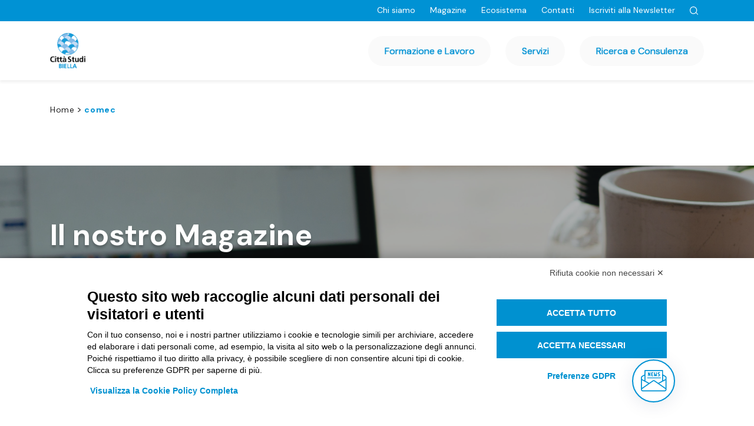

--- FILE ---
content_type: text/html; charset=UTF-8
request_url: https://www.cittastudi.org/tag/comec/
body_size: 25800
content:
<!DOCTYPE html>
<html lang="it-IT">

<head>
  <meta charset="UTF-8">
  <meta name="viewport" content="width=device-width, initial-scale=1, shrink-to-fit=no">
  <link rel="profile" href="http://gmpg.org/xfn/11">
  <!--jQuery CDN-->
  <script src="https://cdnjs.cloudflare.com/ajax/libs/jquery/3.6.0/jquery.min.js"
    integrity="sha512-894YE6QWD5I59HgZOGReFYm4dnWc1Qt5NtvYSaNcOP+u1T9qYdvdihz0PPSiiqn/+/3e7Jo4EaG7TubfWGUrMQ=="
    crossorigin="anonymous" referrerpolicy="no-referrer"></script>
  <!--slickslider-->
  <link rel="stylesheet" type="text/css" href="//cdn.jsdelivr.net/npm/slick-carousel@1.8.1/slick/slick.css" />
  <link rel="stylesheet" type="text/css" href="//cdn.jsdelivr.net/npm/slick-carousel@1.8.1/slick/slick-theme.css" />
  <!--fontawesome-->
  <link rel="stylesheet" href="https://pro.fontawesome.com/releases/v5.15.4/css/all.css"
    integrity="sha384-rqn26AG5Pj86AF4SO72RK5fyefcQ/x32DNQfChxWvbXIyXFePlEktwD18fEz+kQU" crossorigin="anonymous">
  <!-- AOS Effects -->
  <link href="https://unpkg.com/aos@2.3.1/dist/aos.css" rel="stylesheet">

  <!-- Sweeper the new slider effect -->
  <link rel="stylesheet" href="https://unpkg.com/swiper@7/swiper-bundle.min.css" />

  <script src="https://bnr.elmobot.eu/bcrWyzUbHyIMXHNKdt5vx/it.js"></script><meta name='robots' content='index, follow, max-image-preview:large, max-snippet:-1, max-video-preview:-1' />
	<style>img:is([sizes="auto" i], [sizes^="auto," i]) { contain-intrinsic-size: 3000px 1500px }</style>
	<link rel="alternate" hreflang="it" href="https://www.cittastudi.org/tag/comec/" />
<link rel="alternate" hreflang="x-default" href="https://www.cittastudi.org/tag/comec/" />

	<!-- This site is optimized with the Yoast SEO plugin v24.2 - https://yoast.com/wordpress/plugins/seo/ -->
	<title>comec Archives - Città Studi</title>
	<link rel="canonical" href="https://www.cittastudi.org/tag/comec/" />
	<meta property="og:locale" content="it_IT" />
	<meta property="og:type" content="article" />
	<meta property="og:title" content="comec Archives - Città Studi" />
	<meta property="og:url" content="https://www.cittastudi.org/tag/comec/" />
	<meta property="og:site_name" content="Città Studi" />
	<meta name="twitter:card" content="summary_large_image" />
	<script type="application/ld+json" class="yoast-schema-graph">{"@context":"https://schema.org","@graph":[{"@type":"CollectionPage","@id":"https://www.cittastudi.org/tag/comec/","url":"https://www.cittastudi.org/tag/comec/","name":"comec Archives - Città Studi","isPartOf":{"@id":"https://www.cittastudi.org/#website"},"primaryImageOfPage":{"@id":"https://www.cittastudi.org/tag/comec/#primaryimage"},"image":{"@id":"https://www.cittastudi.org/tag/comec/#primaryimage"},"thumbnailUrl":"https://www.cittastudi.org/wp-content/uploads/2023/04/foto_di_gruppo-1.jpg","breadcrumb":{"@id":"https://www.cittastudi.org/tag/comec/#breadcrumb"},"inLanguage":"it-IT"},{"@type":"ImageObject","inLanguage":"it-IT","@id":"https://www.cittastudi.org/tag/comec/#primaryimage","url":"https://www.cittastudi.org/wp-content/uploads/2023/04/foto_di_gruppo-1.jpg","contentUrl":"https://www.cittastudi.org/wp-content/uploads/2023/04/foto_di_gruppo-1.jpg","width":1536,"height":1536},{"@type":"BreadcrumbList","@id":"https://www.cittastudi.org/tag/comec/#breadcrumb","itemListElement":[{"@type":"ListItem","position":1,"name":"Home","item":"https://www.cittastudi.org/"},{"@type":"ListItem","position":2,"name":"comec"}]},{"@type":"WebSite","@id":"https://www.cittastudi.org/#website","url":"https://www.cittastudi.org/","name":"Città Studi","description":"Città Studi rappresenta uno dei poli di cultura industriale più importanti d&#039;Italia e comprende nei suoi oltre 100.000 mq una Sede Universitaria, un&#039;Agenzia per la Formazione Professionale, un Centro Congressi ed una Biblioteca Specialistica, un&#039;area di Servizi, Ricerca e di Consulenza alle Imprese.","potentialAction":[{"@type":"SearchAction","target":{"@type":"EntryPoint","urlTemplate":"https://www.cittastudi.org/?s={search_term_string}"},"query-input":{"@type":"PropertyValueSpecification","valueRequired":true,"valueName":"search_term_string"}}],"inLanguage":"it-IT"}]}</script>
	<!-- / Yoast SEO plugin. -->


<link rel='dns-prefetch' href='//www.googletagmanager.com' />
<link rel="alternate" type="application/rss+xml" title="Città Studi &raquo; Feed" href="https://www.cittastudi.org/feed/" />
<link rel="alternate" type="application/rss+xml" title="Città Studi &raquo; Feed dei commenti" href="https://www.cittastudi.org/comments/feed/" />
<link rel="alternate" type="application/rss+xml" title="Città Studi &raquo; comec Feed del tag" href="https://www.cittastudi.org/tag/comec/feed/" />
<script>
window._wpemojiSettings = {"baseUrl":"https:\/\/s.w.org\/images\/core\/emoji\/15.0.3\/72x72\/","ext":".png","svgUrl":"https:\/\/s.w.org\/images\/core\/emoji\/15.0.3\/svg\/","svgExt":".svg","source":{"concatemoji":"https:\/\/www.cittastudi.org\/wp-includes\/js\/wp-emoji-release.min.js?ver=6.7.1"}};
/*! This file is auto-generated */
!function(i,n){var o,s,e;function c(e){try{var t={supportTests:e,timestamp:(new Date).valueOf()};sessionStorage.setItem(o,JSON.stringify(t))}catch(e){}}function p(e,t,n){e.clearRect(0,0,e.canvas.width,e.canvas.height),e.fillText(t,0,0);var t=new Uint32Array(e.getImageData(0,0,e.canvas.width,e.canvas.height).data),r=(e.clearRect(0,0,e.canvas.width,e.canvas.height),e.fillText(n,0,0),new Uint32Array(e.getImageData(0,0,e.canvas.width,e.canvas.height).data));return t.every(function(e,t){return e===r[t]})}function u(e,t,n){switch(t){case"flag":return n(e,"\ud83c\udff3\ufe0f\u200d\u26a7\ufe0f","\ud83c\udff3\ufe0f\u200b\u26a7\ufe0f")?!1:!n(e,"\ud83c\uddfa\ud83c\uddf3","\ud83c\uddfa\u200b\ud83c\uddf3")&&!n(e,"\ud83c\udff4\udb40\udc67\udb40\udc62\udb40\udc65\udb40\udc6e\udb40\udc67\udb40\udc7f","\ud83c\udff4\u200b\udb40\udc67\u200b\udb40\udc62\u200b\udb40\udc65\u200b\udb40\udc6e\u200b\udb40\udc67\u200b\udb40\udc7f");case"emoji":return!n(e,"\ud83d\udc26\u200d\u2b1b","\ud83d\udc26\u200b\u2b1b")}return!1}function f(e,t,n){var r="undefined"!=typeof WorkerGlobalScope&&self instanceof WorkerGlobalScope?new OffscreenCanvas(300,150):i.createElement("canvas"),a=r.getContext("2d",{willReadFrequently:!0}),o=(a.textBaseline="top",a.font="600 32px Arial",{});return e.forEach(function(e){o[e]=t(a,e,n)}),o}function t(e){var t=i.createElement("script");t.src=e,t.defer=!0,i.head.appendChild(t)}"undefined"!=typeof Promise&&(o="wpEmojiSettingsSupports",s=["flag","emoji"],n.supports={everything:!0,everythingExceptFlag:!0},e=new Promise(function(e){i.addEventListener("DOMContentLoaded",e,{once:!0})}),new Promise(function(t){var n=function(){try{var e=JSON.parse(sessionStorage.getItem(o));if("object"==typeof e&&"number"==typeof e.timestamp&&(new Date).valueOf()<e.timestamp+604800&&"object"==typeof e.supportTests)return e.supportTests}catch(e){}return null}();if(!n){if("undefined"!=typeof Worker&&"undefined"!=typeof OffscreenCanvas&&"undefined"!=typeof URL&&URL.createObjectURL&&"undefined"!=typeof Blob)try{var e="postMessage("+f.toString()+"("+[JSON.stringify(s),u.toString(),p.toString()].join(",")+"));",r=new Blob([e],{type:"text/javascript"}),a=new Worker(URL.createObjectURL(r),{name:"wpTestEmojiSupports"});return void(a.onmessage=function(e){c(n=e.data),a.terminate(),t(n)})}catch(e){}c(n=f(s,u,p))}t(n)}).then(function(e){for(var t in e)n.supports[t]=e[t],n.supports.everything=n.supports.everything&&n.supports[t],"flag"!==t&&(n.supports.everythingExceptFlag=n.supports.everythingExceptFlag&&n.supports[t]);n.supports.everythingExceptFlag=n.supports.everythingExceptFlag&&!n.supports.flag,n.DOMReady=!1,n.readyCallback=function(){n.DOMReady=!0}}).then(function(){return e}).then(function(){var e;n.supports.everything||(n.readyCallback(),(e=n.source||{}).concatemoji?t(e.concatemoji):e.wpemoji&&e.twemoji&&(t(e.twemoji),t(e.wpemoji)))}))}((window,document),window._wpemojiSettings);
</script>
<style id='wp-emoji-styles-inline-css'>

	img.wp-smiley, img.emoji {
		display: inline !important;
		border: none !important;
		box-shadow: none !important;
		height: 1em !important;
		width: 1em !important;
		margin: 0 0.07em !important;
		vertical-align: -0.1em !important;
		background: none !important;
		padding: 0 !important;
	}
</style>
<link rel='stylesheet' id='wp-block-library-css' href='https://www.cittastudi.org/wp-includes/css/dist/block-library/style.min.css?ver=6.7.1' media='all' />
<style id='safe-svg-svg-icon-style-inline-css'>
.safe-svg-cover{text-align:center}.safe-svg-cover .safe-svg-inside{display:inline-block;max-width:100%}.safe-svg-cover svg{height:100%;max-height:100%;max-width:100%;width:100%}

</style>
<style id='filebird-block-filebird-gallery-style-inline-css'>
ul.filebird-block-filebird-gallery{margin:auto!important;padding:0!important;width:100%}ul.filebird-block-filebird-gallery.layout-grid{display:grid;grid-gap:20px;align-items:stretch;grid-template-columns:repeat(var(--columns),1fr);justify-items:stretch}ul.filebird-block-filebird-gallery.layout-grid li img{border:1px solid #ccc;box-shadow:2px 2px 6px 0 rgba(0,0,0,.3);height:100%;max-width:100%;-o-object-fit:cover;object-fit:cover;width:100%}ul.filebird-block-filebird-gallery.layout-masonry{-moz-column-count:var(--columns);-moz-column-gap:var(--space);column-gap:var(--space);-moz-column-width:var(--min-width);columns:var(--min-width) var(--columns);display:block;overflow:auto}ul.filebird-block-filebird-gallery.layout-masonry li{margin-bottom:var(--space)}ul.filebird-block-filebird-gallery li{list-style:none}ul.filebird-block-filebird-gallery li figure{height:100%;margin:0;padding:0;position:relative;width:100%}ul.filebird-block-filebird-gallery li figure figcaption{background:linear-gradient(0deg,rgba(0,0,0,.7),rgba(0,0,0,.3) 70%,transparent);bottom:0;box-sizing:border-box;color:#fff;font-size:.8em;margin:0;max-height:100%;overflow:auto;padding:3em .77em .7em;position:absolute;text-align:center;width:100%;z-index:2}ul.filebird-block-filebird-gallery li figure figcaption a{color:inherit}

</style>
<style id='classic-theme-styles-inline-css'>
/*! This file is auto-generated */
.wp-block-button__link{color:#fff;background-color:#32373c;border-radius:9999px;box-shadow:none;text-decoration:none;padding:calc(.667em + 2px) calc(1.333em + 2px);font-size:1.125em}.wp-block-file__button{background:#32373c;color:#fff;text-decoration:none}
</style>
<style id='global-styles-inline-css'>
:root{--wp--preset--aspect-ratio--square: 1;--wp--preset--aspect-ratio--4-3: 4/3;--wp--preset--aspect-ratio--3-4: 3/4;--wp--preset--aspect-ratio--3-2: 3/2;--wp--preset--aspect-ratio--2-3: 2/3;--wp--preset--aspect-ratio--16-9: 16/9;--wp--preset--aspect-ratio--9-16: 9/16;--wp--preset--color--black: #000000;--wp--preset--color--cyan-bluish-gray: #abb8c3;--wp--preset--color--white: #fff;--wp--preset--color--pale-pink: #f78da7;--wp--preset--color--vivid-red: #cf2e2e;--wp--preset--color--luminous-vivid-orange: #ff6900;--wp--preset--color--luminous-vivid-amber: #fcb900;--wp--preset--color--light-green-cyan: #7bdcb5;--wp--preset--color--vivid-green-cyan: #00d084;--wp--preset--color--pale-cyan-blue: #8ed1fc;--wp--preset--color--vivid-cyan-blue: #0693e3;--wp--preset--color--vivid-purple: #9b51e0;--wp--preset--color--blue: #007bff;--wp--preset--color--indigo: #6610f2;--wp--preset--color--purple: #5533ff;--wp--preset--color--pink: #e83e8c;--wp--preset--color--red: #dc3545;--wp--preset--color--orange: #fd7e14;--wp--preset--color--yellow: #ffc107;--wp--preset--color--green: #28a745;--wp--preset--color--teal: #20c997;--wp--preset--color--cyan: #17a2b8;--wp--preset--color--gray: #6c757d;--wp--preset--color--gray-dark: #343a40;--wp--preset--gradient--vivid-cyan-blue-to-vivid-purple: linear-gradient(135deg,rgba(6,147,227,1) 0%,rgb(155,81,224) 100%);--wp--preset--gradient--light-green-cyan-to-vivid-green-cyan: linear-gradient(135deg,rgb(122,220,180) 0%,rgb(0,208,130) 100%);--wp--preset--gradient--luminous-vivid-amber-to-luminous-vivid-orange: linear-gradient(135deg,rgba(252,185,0,1) 0%,rgba(255,105,0,1) 100%);--wp--preset--gradient--luminous-vivid-orange-to-vivid-red: linear-gradient(135deg,rgba(255,105,0,1) 0%,rgb(207,46,46) 100%);--wp--preset--gradient--very-light-gray-to-cyan-bluish-gray: linear-gradient(135deg,rgb(238,238,238) 0%,rgb(169,184,195) 100%);--wp--preset--gradient--cool-to-warm-spectrum: linear-gradient(135deg,rgb(74,234,220) 0%,rgb(151,120,209) 20%,rgb(207,42,186) 40%,rgb(238,44,130) 60%,rgb(251,105,98) 80%,rgb(254,248,76) 100%);--wp--preset--gradient--blush-light-purple: linear-gradient(135deg,rgb(255,206,236) 0%,rgb(152,150,240) 100%);--wp--preset--gradient--blush-bordeaux: linear-gradient(135deg,rgb(254,205,165) 0%,rgb(254,45,45) 50%,rgb(107,0,62) 100%);--wp--preset--gradient--luminous-dusk: linear-gradient(135deg,rgb(255,203,112) 0%,rgb(199,81,192) 50%,rgb(65,88,208) 100%);--wp--preset--gradient--pale-ocean: linear-gradient(135deg,rgb(255,245,203) 0%,rgb(182,227,212) 50%,rgb(51,167,181) 100%);--wp--preset--gradient--electric-grass: linear-gradient(135deg,rgb(202,248,128) 0%,rgb(113,206,126) 100%);--wp--preset--gradient--midnight: linear-gradient(135deg,rgb(2,3,129) 0%,rgb(40,116,252) 100%);--wp--preset--font-size--small: 13px;--wp--preset--font-size--medium: 20px;--wp--preset--font-size--large: 36px;--wp--preset--font-size--x-large: 42px;--wp--preset--spacing--20: 0.44rem;--wp--preset--spacing--30: 0.67rem;--wp--preset--spacing--40: 1rem;--wp--preset--spacing--50: 1.5rem;--wp--preset--spacing--60: 2.25rem;--wp--preset--spacing--70: 3.38rem;--wp--preset--spacing--80: 5.06rem;--wp--preset--shadow--natural: 6px 6px 9px rgba(0, 0, 0, 0.2);--wp--preset--shadow--deep: 12px 12px 50px rgba(0, 0, 0, 0.4);--wp--preset--shadow--sharp: 6px 6px 0px rgba(0, 0, 0, 0.2);--wp--preset--shadow--outlined: 6px 6px 0px -3px rgba(255, 255, 255, 1), 6px 6px rgba(0, 0, 0, 1);--wp--preset--shadow--crisp: 6px 6px 0px rgba(0, 0, 0, 1);}:where(.is-layout-flex){gap: 0.5em;}:where(.is-layout-grid){gap: 0.5em;}body .is-layout-flex{display: flex;}.is-layout-flex{flex-wrap: wrap;align-items: center;}.is-layout-flex > :is(*, div){margin: 0;}body .is-layout-grid{display: grid;}.is-layout-grid > :is(*, div){margin: 0;}:where(.wp-block-columns.is-layout-flex){gap: 2em;}:where(.wp-block-columns.is-layout-grid){gap: 2em;}:where(.wp-block-post-template.is-layout-flex){gap: 1.25em;}:where(.wp-block-post-template.is-layout-grid){gap: 1.25em;}.has-black-color{color: var(--wp--preset--color--black) !important;}.has-cyan-bluish-gray-color{color: var(--wp--preset--color--cyan-bluish-gray) !important;}.has-white-color{color: var(--wp--preset--color--white) !important;}.has-pale-pink-color{color: var(--wp--preset--color--pale-pink) !important;}.has-vivid-red-color{color: var(--wp--preset--color--vivid-red) !important;}.has-luminous-vivid-orange-color{color: var(--wp--preset--color--luminous-vivid-orange) !important;}.has-luminous-vivid-amber-color{color: var(--wp--preset--color--luminous-vivid-amber) !important;}.has-light-green-cyan-color{color: var(--wp--preset--color--light-green-cyan) !important;}.has-vivid-green-cyan-color{color: var(--wp--preset--color--vivid-green-cyan) !important;}.has-pale-cyan-blue-color{color: var(--wp--preset--color--pale-cyan-blue) !important;}.has-vivid-cyan-blue-color{color: var(--wp--preset--color--vivid-cyan-blue) !important;}.has-vivid-purple-color{color: var(--wp--preset--color--vivid-purple) !important;}.has-black-background-color{background-color: var(--wp--preset--color--black) !important;}.has-cyan-bluish-gray-background-color{background-color: var(--wp--preset--color--cyan-bluish-gray) !important;}.has-white-background-color{background-color: var(--wp--preset--color--white) !important;}.has-pale-pink-background-color{background-color: var(--wp--preset--color--pale-pink) !important;}.has-vivid-red-background-color{background-color: var(--wp--preset--color--vivid-red) !important;}.has-luminous-vivid-orange-background-color{background-color: var(--wp--preset--color--luminous-vivid-orange) !important;}.has-luminous-vivid-amber-background-color{background-color: var(--wp--preset--color--luminous-vivid-amber) !important;}.has-light-green-cyan-background-color{background-color: var(--wp--preset--color--light-green-cyan) !important;}.has-vivid-green-cyan-background-color{background-color: var(--wp--preset--color--vivid-green-cyan) !important;}.has-pale-cyan-blue-background-color{background-color: var(--wp--preset--color--pale-cyan-blue) !important;}.has-vivid-cyan-blue-background-color{background-color: var(--wp--preset--color--vivid-cyan-blue) !important;}.has-vivid-purple-background-color{background-color: var(--wp--preset--color--vivid-purple) !important;}.has-black-border-color{border-color: var(--wp--preset--color--black) !important;}.has-cyan-bluish-gray-border-color{border-color: var(--wp--preset--color--cyan-bluish-gray) !important;}.has-white-border-color{border-color: var(--wp--preset--color--white) !important;}.has-pale-pink-border-color{border-color: var(--wp--preset--color--pale-pink) !important;}.has-vivid-red-border-color{border-color: var(--wp--preset--color--vivid-red) !important;}.has-luminous-vivid-orange-border-color{border-color: var(--wp--preset--color--luminous-vivid-orange) !important;}.has-luminous-vivid-amber-border-color{border-color: var(--wp--preset--color--luminous-vivid-amber) !important;}.has-light-green-cyan-border-color{border-color: var(--wp--preset--color--light-green-cyan) !important;}.has-vivid-green-cyan-border-color{border-color: var(--wp--preset--color--vivid-green-cyan) !important;}.has-pale-cyan-blue-border-color{border-color: var(--wp--preset--color--pale-cyan-blue) !important;}.has-vivid-cyan-blue-border-color{border-color: var(--wp--preset--color--vivid-cyan-blue) !important;}.has-vivid-purple-border-color{border-color: var(--wp--preset--color--vivid-purple) !important;}.has-vivid-cyan-blue-to-vivid-purple-gradient-background{background: var(--wp--preset--gradient--vivid-cyan-blue-to-vivid-purple) !important;}.has-light-green-cyan-to-vivid-green-cyan-gradient-background{background: var(--wp--preset--gradient--light-green-cyan-to-vivid-green-cyan) !important;}.has-luminous-vivid-amber-to-luminous-vivid-orange-gradient-background{background: var(--wp--preset--gradient--luminous-vivid-amber-to-luminous-vivid-orange) !important;}.has-luminous-vivid-orange-to-vivid-red-gradient-background{background: var(--wp--preset--gradient--luminous-vivid-orange-to-vivid-red) !important;}.has-very-light-gray-to-cyan-bluish-gray-gradient-background{background: var(--wp--preset--gradient--very-light-gray-to-cyan-bluish-gray) !important;}.has-cool-to-warm-spectrum-gradient-background{background: var(--wp--preset--gradient--cool-to-warm-spectrum) !important;}.has-blush-light-purple-gradient-background{background: var(--wp--preset--gradient--blush-light-purple) !important;}.has-blush-bordeaux-gradient-background{background: var(--wp--preset--gradient--blush-bordeaux) !important;}.has-luminous-dusk-gradient-background{background: var(--wp--preset--gradient--luminous-dusk) !important;}.has-pale-ocean-gradient-background{background: var(--wp--preset--gradient--pale-ocean) !important;}.has-electric-grass-gradient-background{background: var(--wp--preset--gradient--electric-grass) !important;}.has-midnight-gradient-background{background: var(--wp--preset--gradient--midnight) !important;}.has-small-font-size{font-size: var(--wp--preset--font-size--small) !important;}.has-medium-font-size{font-size: var(--wp--preset--font-size--medium) !important;}.has-large-font-size{font-size: var(--wp--preset--font-size--large) !important;}.has-x-large-font-size{font-size: var(--wp--preset--font-size--x-large) !important;}
:where(.wp-block-post-template.is-layout-flex){gap: 1.25em;}:where(.wp-block-post-template.is-layout-grid){gap: 1.25em;}
:where(.wp-block-columns.is-layout-flex){gap: 2em;}:where(.wp-block-columns.is-layout-grid){gap: 2em;}
:root :where(.wp-block-pullquote){font-size: 1.5em;line-height: 1.6;}
</style>
<link rel='stylesheet' id='wpml-blocks-css' href='https://www.cittastudi.org/wp-content/plugins/sitepress-multilingual-cms/dist/css/blocks/styles.css?ver=4.6.15' media='all' />
<link rel='stylesheet' id='dnd-upload-cf7-css' href='https://www.cittastudi.org/wp-content/plugins/drag-and-drop-multiple-file-upload-contact-form-7/assets/css/dnd-upload-cf7.css?ver=1.3.8.5' media='all' />
<link rel='stylesheet' id='contact-form-7-css' href='https://www.cittastudi.org/wp-content/plugins/contact-form-7/includes/css/styles.css?ver=6.0.3' media='all' />
<link rel='stylesheet' id='child-understrap-styles-css' href='https://www.cittastudi.org/wp-content/themes/understrap-child/css/child-theme.min.css?ver=1.0.0' media='all' />
<link rel='stylesheet' id='heateor_sss_frontend_css-css' href='https://www.cittastudi.org/wp-content/plugins/sassy-social-share/public/css/sassy-social-share-public.css?ver=3.3.70' media='all' />
<style id='heateor_sss_frontend_css-inline-css'>
.heateor_sss_button_instagram span.heateor_sss_svg,a.heateor_sss_instagram span.heateor_sss_svg{background:radial-gradient(circle at 30% 107%,#fdf497 0,#fdf497 5%,#fd5949 45%,#d6249f 60%,#285aeb 90%)}.heateor_sss_horizontal_sharing .heateor_sss_svg,.heateor_sss_standard_follow_icons_container .heateor_sss_svg{color:#fff;border-width:0px;border-style:solid;border-color:transparent}.heateor_sss_horizontal_sharing .heateorSssTCBackground{color:#666}.heateor_sss_horizontal_sharing span.heateor_sss_svg:hover,.heateor_sss_standard_follow_icons_container span.heateor_sss_svg:hover{border-color:transparent;}.heateor_sss_vertical_sharing span.heateor_sss_svg,.heateor_sss_floating_follow_icons_container span.heateor_sss_svg{color:#fff;border-width:0px;border-style:solid;border-color:transparent;}.heateor_sss_vertical_sharing .heateorSssTCBackground{color:#666;}.heateor_sss_vertical_sharing span.heateor_sss_svg:hover,.heateor_sss_floating_follow_icons_container span.heateor_sss_svg:hover{border-color:transparent;}@media screen and (max-width:783px) {.heateor_sss_vertical_sharing{display:none!important}}
</style>
<link rel='stylesheet' id='tablepress-default-css' href='https://www.cittastudi.org/wp-content/plugins/tablepress/css/build/default.css?ver=3.0.2' media='all' />
<link rel='stylesheet' id='tablepress-responsive-tables-css' href='https://www.cittastudi.org/wp-content/plugins/tablepress-responsive-tables/css/tablepress-responsive.min.css?ver=1.8' media='all' />
<script src="https://www.cittastudi.org/wp-includes/js/jquery/jquery.min.js?ver=3.7.1" id="jquery-core-js"></script>
<script src="https://www.cittastudi.org/wp-includes/js/jquery/jquery-migrate.min.js?ver=3.4.1" id="jquery-migrate-js"></script>

<!-- Google tag (gtag.js) snippet added by Site Kit -->

<!-- Google Analytics snippet added by Site Kit -->
<script src="https://www.googletagmanager.com/gtag/js?id=GT-PH3H5R7" id="google_gtagjs-js" async></script>
<script id="google_gtagjs-js-after">
window.dataLayer = window.dataLayer || [];function gtag(){dataLayer.push(arguments);}
gtag("set","linker",{"domains":["www.cittastudi.org"]});
gtag("js", new Date());
gtag("set", "developer_id.dZTNiMT", true);
gtag("config", "GT-PH3H5R7");
 window._googlesitekit = window._googlesitekit || {}; window._googlesitekit.throttledEvents = []; window._googlesitekit.gtagEvent = (name, data) => { var key = JSON.stringify( { name, data } ); if ( !! window._googlesitekit.throttledEvents[ key ] ) { return; } window._googlesitekit.throttledEvents[ key ] = true; setTimeout( () => { delete window._googlesitekit.throttledEvents[ key ]; }, 5 ); gtag( "event", name, { ...data, event_source: "site-kit" } ); };
</script>

<!-- End Google tag (gtag.js) snippet added by Site Kit -->
<link rel="https://api.w.org/" href="https://www.cittastudi.org/wp-json/" /><link rel="alternate" title="JSON" type="application/json" href="https://www.cittastudi.org/wp-json/wp/v2/tags/161" /><link rel="EditURI" type="application/rsd+xml" title="RSD" href="https://www.cittastudi.org/xmlrpc.php?rsd" />
<meta name="generator" content="WordPress 6.7.1" />
<meta name="generator" content="WPML ver:4.6.15 stt:1,27;" />
<meta name="generator" content="Site Kit by Google 1.153.0" /><meta name="mobile-web-app-capable" content="yes">
<meta name="apple-mobile-web-app-capable" content="yes">
<meta name="apple-mobile-web-app-title" content="Città Studi - Città Studi rappresenta uno dei poli di cultura industriale più importanti d&#039;Italia e comprende nei suoi oltre 100.000 mq una Sede Universitaria, un&#039;Agenzia per la Formazione Professionale, un Centro Congressi ed una Biblioteca Specialistica, un&#039;area di Servizi, Ricerca e di Consulenza alle Imprese.">
<link rel="icon" href="https://www.cittastudi.org/wp-content/uploads/2021/10/cropped-città-studi-favicon-32x32.png" sizes="32x32" />
<link rel="icon" href="https://www.cittastudi.org/wp-content/uploads/2021/10/cropped-città-studi-favicon-192x192.png" sizes="192x192" />
<link rel="apple-touch-icon" href="https://www.cittastudi.org/wp-content/uploads/2021/10/cropped-città-studi-favicon-180x180.png" />
<meta name="msapplication-TileImage" content="https://www.cittastudi.org/wp-content/uploads/2021/10/cropped-città-studi-favicon-270x270.png" />
		<style id="wp-custom-css">
			.archive-magazine__dropdown, #cat-field{
		border:none!important;
}

.entry-content .size-full img {
	width:unset;
	height:unset;
}

@media(max-width:600px){
	.entry-content .size-full img{
		height:auto!important;
	}
}
	

.general-links{
	color: var(--primary)!important;
	text-decoration: underline;
	font-weight: bold;
}

.hidden-btns{
    display:none;
}
.sib-container{
    padding:1rem;
}
.forms-builder-wrapper .row{
    display:block!important;
    margin-bottom:20px;
    margin-left:0;
}

.sib_list{
    display:flex;
    align-items:center;
    input{
        margin-right:10px;
    }
}

.forms-builder-wrapper .row input{
    border: 1px solid #979797!important;
    border-radius: 20px!important;
    height: 45px;
    padding:8px;
}

input:focus-visible{
    outline: none;
}

.forms-builder-wrapper .row a{
    color: var(--primary)!important;
}


        
.modal-block__button {
     background:#fff;
     color:var(--primary);
     padding:10px 17px;
     border-radius:100px;
}


    
.flex-end {
     display:flex;
     justify-content: flex-end;       
}

@media(max-width:600px) {
	.flex-end{
		justify-content: flex-start;
    margin-bottom:0!important;
	}    
	.sib-container{
		padding:0;
	}
}
            
.sib_list{
    display:flex;
	align-items:center;
}
	
.sib_list input{
    margin-right:10px;
}

.modal__form .description{
   margin-bottom:30px;
}
.forms-builder-group .row{
   display: block !important;
   margin-right:0!important;
   margin-left:0!important;
	margin-bottom:20px;
}

	
.forms-builder-group .row select:focus-visible{
    outline: none;
}
           
.sms-prefix-select {
   -webkit-appearance: menulist;
}

.forms-builder-group .row input, select{
  border: 1px solid #979797!important;
  border-radius: 20px!important;
	height: 45px;
	}
.forms-builder-group .row input:focus-visible{
    outline: none;
}

	
.privacy__box{
	padding:1rem;
	}
        
.privacy__box a{
    color:var(--primary);
 }

.modal{
    z-index:99999999999999999999999!important;
}

.modal-dialog{
	max-width:800px!important;
}

.modal-form__button{
    position:fixed!important;
    bottom:37px;
    right:134px;
    height:73px;
    width:73px;
    background:#FFFFFF;
    border-radius:50%;
    display:flex;
    align-items:center;
    justify-content:center;
    z-index:99999999999999999999999!important;
    border:1.5px solid var(--primary);
    box-shadow: 0px 4px 30px 0px rgba(0, 43, 85, 0.10);    
}

@media(max-width:600px){
	.modal-form__button{
		bottom:33px;
    right:15px;
	}      
}

.modal-line{
    margin-bottom:80px;
}

.footer-modal__block{
    display:flex;
    align-items:center;
    justify-content: space-between;
	  flex-wrap:wrap;
}
.modal__box{
  flex-basis:50%;
	color:#fff;
}

@media(max-width:600px){
	.modal__box {
		 flex-basis:100%;
     margin-bottom:30px;
	}          
}


.byline button{
   color:#fff!important;
   background-color: var(--primary)!important;
   font-size:16px!important;
   text-transform:uppercase!important;
   border-radius:20px!important;
   width:162px!important;
   text-align:center!important;
   padding:8px 10px!important;
   border:none!important;
   margin-bottom:20px!important;
   box-shadow:none!important;
}


	
	

.single-card-title{
	color: #1D1D1D;
}

.str__img {
	width: auto !important;
	height: auto !important;
	object-fit: contain !important;
	border-radius: 20px;
}

.wpcf7-form-control-wrap{
	margin-right: 5px;
}

.privacy-footer{
	color: var(--primary);
}

.privacy-footer:hover{
	color: #85bce7;
}
.main-single-card{
	padding-bottom: 15px;
}

.collab__img{
	  width: 77% !important;
    height: 110px;
    margin: 0 auto;
    cursor: pointer;
    object-fit: contain;
}
.errore-privacy .wpcf7-form-control-wrap .wpcf7-not-valid-tip{
	position: absolute;
	white-space: nowrap;
	top: 45px;
}

.heateor_sss_sharing_container{
	margin-top:50px;
}

@media only screen and (max-width: 1200px) {
	.errore-privacy .wpcf7-form-control-wrap .wpcf7-not-valid-tip{
	position: absolute;
	white-space: nowrap;
	top: 65px;
}
}
@media only screen and (max-width: 600px) {
	.errore-privacy .wpcf7-form-control-wrap .wpcf7-not-valid-tip{
	position: absolute;
	top: 115px;
	width: 350px;
	white-space: break-spaces !important;
}
	
	.contact__page .contact__page-form .wpcf7 .wpcf7-form .wpcf7-submit {
    margin-top: 100px;
}

}


@media(max-width:850px){
	.modal-dialog{
		max-width:100%!important;
	}       
}

.modal-content{
  padding:20px;
	border-radius:20px;
}

.modal-header h5{
   font-weight:300;
   letter-spacing:1.2px;
   text-align: center;   
	 font-size:2.5rem; 
}

@media(max-width:600px){
	.modal-header h5{
		font-size:2rem;
}
                    

.modal__box h4 {
    font-size:2rem;
    font-weight:300;
   letter-spacing:1.2px;
   margin-bottom:30px;font-size: 40px;
   font-style: normal;
   font-weight: 700;
   line-height: 45px;
    margin-bottom:15px;
}

.modal__box p {
   font-size:1.5rem;
   font-weight:300;
   letter-spacing:1.2px;
   margin-bottom:30px;
	 font-size: 16px;
   font-style: normal;
   font-weight: 400;
   line-height: 30px;
}
	
select:invalid {
    height: auto !important;
    opacity: 1 !important;
    position: relative !important;
    display: flex!important;
}
	
.select_class_project {
		height: 50px;
	}

	
	


        






		</style>
		
</head>

<body class="archive tag tag-comec tag-161 wp-embed-responsive group-blog hfeed understrap-has-sidebar" itemscope itemtype="http://schema.org/WebSite">
    <div class="site" id="page">
    <div class="upnavbar-container"></div>
    <div class="wrapper-navbar" id="wrapper-nav">
      <!-- ############## TOP NAV BLUE #################### -->
      <div class="top-navbar-blue" id="blue-nav">
        <div class="navbar-blue-container container">
                      <a class="navbar-blue-link" href="/chi-siamo/"
              target="_self">Chi siamo</a>
                                <a class="navbar-blue-link" href="/magazine/"
              target="_self">Magazine</a>
                                <a class="navbar-blue-link" href="/ecosistema/"
              target="_self">Ecosistema</a>
                                <a class="navbar-blue-link" href="/contatti/"
              target="_self">Contatti</a>
                    <!-- trigger newsletter modal -->
          <a id="title-nav" class="navbar-blue-link" style="cursor:pointer;"
            href="https://b8fef02e.sibforms.com/serve/[base64]">Iscriviti
            alla Newsletter</a>
          <!-- end trigger newsletter modal -->
                      <a class="navbar-blue-link" id="blue-search-svg" href="/search/"
              target="_self"><img class="navbar-blue-img"
                src="/wp-content/uploads/2021/10/search.svg"></a>
          
        </div>
      </div>
      <!-- ############## END TOP NAV BLUE #################### -->

      <!-- ############## NAVBAR #################### -->
      <header class="header_area" id="head-navbar">
        <div class="main_header_area">
          <nav id="navigation1" class="navigation">
            <div class="container container-logo-and-links-nav">
              <div class="nav-header">
                <a href="/"><img src="https://www.cittastudi.org/wp-content/uploads/2021/10/città-studi-logo.png"
                    class="nav-header-img"></a>
                <div class="nav-toggle"></div>
              </div>

              <div class="nav-menus-wrapper">
                <ul class="nav-menu">


                  <!-- ############## PRIMA VOCE MENU #################### -->

                  <!-- ##############FINE PRIMA VOCE MENU #################### -->
                  <li id="first-child">
                                          <a id="title-nav" class="nav-title nav-title-link nav-title-first-child"
                        onmouseover="changeColor(this)" onmouseout="rechangeColor(this)"
                        href="/formazione-e-lavoro/"
                        target="_self">Formazione e Lavoro</a>
                    

                    <div class="megamenu-panel" onmouseover="changeColor(this)"
                      onmouseout="rechangeColor(this)">
                                              <a class="title-nav-sublink" href="/formazione-e-lavoro/"
                          onmouseover="changeColor(this)" onmouseout="rechangeColor(this)"
                          href="/formazione-e-lavoro/"
                          target="_self">Vai a
                          Formazione e Lavoro</a>
                                            <div class="megamenu-lists row">
                        <ul class="megamenu-list col-xl-3  ">
                          <li class="megamenu-list-title">
                            <div class="icon-nav-container">
                              <img class="icon-nav-img"
                                src="/wp-content/uploads/2021/10/icona-1-menu.svg">
                                                              <a class="icon-nav-link"
                                  href="#"
                                  target="_self">Università</a>
                                                          </div>
                          </li>
                                                        <li>
                                                                  <a class="icon-nav-link"
                                    href="/formazione-e-lavoro/offerta-formativa-universita"
                                    target="_self">Offerta formativa</a>
                                                              </li>
                                                        <li>
                                                                  <a class="icon-nav-link"
                                    href="/formazione-e-lavoro/orientamento/"
                                    target="_self">Orientamento</a>
                                                              </li>
                                                        <li>
                                                                  <a class="icon-nav-link"
                                    href="/formazione-e-lavoro/job-placement/"
                                    target="_self">Job Placement</a>
                                                              </li>
                                                        <li>
                                                                  <a class="icon-nav-link"
                                    href="/formazione-e-lavoro/borse-di-studio/"
                                    target="_self">Borse di studio</a>
                                                              </li>
                                                        <li>
                                                                  <a class="icon-nav-link"
                                    href="/formazione-e-lavoro/college/"
                                    target="_self">College</a>
                                                              </li>
                                                  </ul>

                        <ul class="megamenu-list col-xl-3  ">
                          <li class="megamenu-list-title">
                            <div class="icon-nav-container">
                              <img class="icon-nav-img"
                                src="/wp-content/uploads/2021/10/icona-2-menu.svg">
                                                              <a class="icon-nav-link"
                                  href="#"
                                  target="_self">Formazione Professionale</a>
                                                          </div>
                          </li>
                                                        <li>
                                                                  <a class="icon-nav-link"
                                    href="/formazione-e-lavoro/offerta-formativa-formazione-professionale/"
                                    target="_self">Offerta Formativa</a>
                                                              </li>
                                                        <li>
                                                                  <a class="icon-nav-link"
                                    href="/formazione-e-lavoro/fondi-interprofessionali/"
                                    target="_self">Fondi Interprofessionali</a>
                                                              </li>
                                                        <li>
                                                                  <a class="icon-nav-link"
                                    href="/formazione-e-lavoro/apprendistato/"
                                    target="_self">Apprendistato</a>
                                                              </li>
                                                  </ul>

                        <ul class="megamenu-list col-xl-3  ">
                          <li class="megamenu-list-title">
                            <div class="icon-nav-container">
                              <img class="icon-nav-img"
                                src="/wp-content/uploads/2022/01/sicurezza.svg">
                                                              <a class="icon-nav-link"
                                  href="#"
                                  target="_self">Corsi sicurezza sul lavoro</a>
                                                          </div>
                          </li>
                                                        <li>
                                                                  <a class="icon-nav-link"
                                    href="/formazione-e-lavoro/offerta-formativa-corso-di-sicurezza/"
                                    target="_self">Offerta formativa</a>
                                                              </li>
                                                        <li>
                                                                  <a class="icon-nav-link"
                                    href="/formazione-e-lavoro/attrezzature/"
                                    target="_self">Attrezzature</a>
                                                              </li>
                                                  </ul>

                        <ul class="megamenu-list col-xl-3  ">
                          <li class="megamenu-list-title">
                            <div class="icon-nav-container">
                              <img class="icon-nav-img"
                                src="/wp-content/uploads/2022/01/academy.svg">
                                                              <a class="icon-nav-link"
                                  href="#"
                                  target="_self">Academy</a>
                                                          </div>
                          </li>
                                                        <li>
                                                                  <a class="icon-nav-link"
                                    href="/formazione-e-lavoro/descrizione-progetto-academy/"
                                    target="_self">Descrizione</a>
                                                              </li>
                                                        <li>
                                                                  <a class="icon-nav-link"
                                    href="/formazione-e-lavoro/offerta-formativa-academy/"
                                    target="_self">Offerta Formativa</a>
                                                              </li>
                                                  </ul>

                        <ul class="megamenu-list col-xl-3  ">
                          <li class="megamenu-list-title">
                            <div class="icon-nav-container">
                              <img class="icon-nav-img"
                                src="/wp-content/uploads/2022/01/sal.svg">
                                                              <a class="icon-nav-link"
                                  href="/formazione-e-lavoro/servizi-al-lavoro-sal/"
                                  target="_self">Servizi al lavoro - SAL</a>
                                                          </div>
                          </li>
                                                        <li>
                                                                  <a class="icon-nav-link"
                                    href="/formazione-e-lavoro/servizi-al-lavoro-sal/sedi/"
                                    target="_self">Servizi</a>
                                                              </li>
                                                        <li>
                                                                  <a class="icon-nav-link"
                                    href="/formazione-e-lavoro/servizi-al-lavoro-sal/servizi-alle-persone/"
                                    target="_self">Servizi alle persone</a>
                                                              </li>
                                                        <li>
                                                                  <a class="icon-nav-link"
                                    href="https://www.cittastudi.org/formazione-e-lavoro/servizi-al-lavoro-sal/servizi-alle-aziende/"
                                    target="_self">Servizi alle aziende</a>
                                                              </li>
                                                        <li>
                                                                  <a class="icon-nav-link"
                                    href="/formazione-e-lavoro/servizi-al-lavoro-sal/buono-servizi-al-lavoro/"
                                    target="_self">Buoni servizi al lavoro</a>
                                                              </li>
                                                        <li>
                                                                  <a class="icon-nav-link"
                                    href="/formazione-e-lavoro/servizi-al-lavoro-sal/bacheca-annunci/"
                                    target="_self">Bacheche annunci</a>
                                                              </li>
                                                        <li>
                                                                  <a class="icon-nav-link"
                                    href="/formazione-e-lavoro/richiesta-candidatura/"
                                    target="_self">Candidatura spontanea</a>
                                                              </li>
                                                        <li>
                                                                  <a class="icon-nav-link"
                                    href="/formazione-e-lavoro/garanzia-giovani-piemonte/"
                                    target="_self">Garanzia Giovani</a>
                                                              </li>
                                                        <li>
                                                                  <a class="icon-nav-link"
                                    href="https://www.cittastudi.org/formazione-e-lavoro/buono-servizi-al-lavoro-gol/"
                                    target="_self">Buoni servizi al lavoro GOL</a>
                                                              </li>
                                                  </ul>

                        <div class="megamenu-footer-nav">
                          <p class="footer-nav-text">
                            Hai bisogno di aiuto?                          </p>
                                                      <a class="footer-nav-link"
                              href="/contatti/"
                              target="_self">Contattaci</a>
                                                  </div>
                      </div>
                    </div>
                  </li>

                  <!-- ############## SECONDA VOCE MENU #################### -->
                  <li>
                                          <a id="title-nav" class="nav-title" onmouseover="changeColor(this)"
                        onmouseout="rechangeColor(this)" href="/servizi/"
                        target="_self">Servizi</a>
                                      </li>
                  <!-- ############## FINE SECONDA VOCE MENU #################### -->

                  <!-- ############## TERZA VOCE MENU #################### -->
                  <li>
                                          <a id="title-nav" class="nav-title" href="/ricerca/"
                        onmouseover="changeColor(this)" onmouseout="rechangeColor(this)"
                        target="_self">Ricerca e Consulenza </a>
                                      </li>
                  <!-- ############## FINE TERZA VOCE MENU#################### -->

                  <!-- ############# TOP NAV BLUE MOBILE ##################-->
                  <li class="blue-nav-li-mobile">
                                          <a class="navbar-blue-link-mobile" href="/chi-siamo/"
                        target="_self">Chi siamo</a>
                    
                  </li>
                  <li class="blue-nav-li-mobile">
                                          <a class="navbar-blue-link-mobile" href="/magazine/"
                        target="_self">Magazine</a>
                    
                  </li>
                  <li class="blue-nav-li-mobile">
                                          <a class="navbar-blue-link-mobile" href="/ecosistema/"
                        target="_self">Ecosistema</a>
                    
                  </li>
                  <li class="blue-nav-li-mobile">
                                          <a class="navbar-blue-link-mobile" href="/contatti/"
                        target="_self">Contatti</a>
                    
                  </li>
                  <li class="blue-nav-li-mobile">
                                          <a class="navbar-blue-link-mobile" href="/search/"
                        target="_self">cerca</a>
                    
                  </li>
                  <!-- ############# END TOP NAV BLUE MOBILE ##################-->
                </ul>
              </div>
            </div>
          </nav>

        </div>
      </header>
    </div>



    <div class="container">
      <!--breadcrumb-->
              <div class="breadcrumb__container">
          <p id="breadcrumbs"><span><span><a href="https://www.cittastudi.org/">Home</a></span> &gt; <span class="breadcrumb_last" aria-current="page">comec</span></span></p>        </div>
        <!--end breadcrumb-->
          </div><!-- .container -->


    <script>
      !(function(n, i, e, a) {
        (n.navigation = function(t, s) {
          var o = {
              responsive: !0,
              mobileBreakpoint: 1199,
              showDuration: 200,
              hideDuration: 200,
              showDelayDuration: 0,
              hideDelayDuration: 0,
              submenuTrigger: "hover",
              effect: "fade",
              submenuIndicator: !0,
              submenuIndicatorTrigger: !1,
              hideSubWhenGoOut: !0,
              visibleSubmenusOnMobile: !1,
              fixed: !1,
              overlay: !0,
              overlayColor: "rgba(0, 0, 0, 0.5)",
              hidden: !1,
              hiddenOnMobile: !1,
              offCanvasSide: "left",
              offCanvasCloseButton: !0,
              animationOnShow: "",
              animationOnHide: "",
              onInit: function() {},
              onLandscape: function() {},
              onPortrait: function() {},
              onShowOffCanvas: function() {},
              onHideOffCanvas: function() {}
            },
            r = this,
            u = Number.MAX_VALUE,
            d = 1,
            l = "click.nav touchstart.nav",
            f = "mouseenter focusin",
            c = "mouseleave focusout";
          r.settings = {};
          var t = (n(t), t);
          n(t).find(".nav-search").length > 0 &&
            n(t)
            .find(".nav-search")
            .find("form")
            .prepend(
              "<span class='nav-search-close-button' tabindex='0'>&#10005;</span>"
            ),
            (r.init = function() {
              (r.settings = n.extend({}, o, s)),
              r.settings.offCanvasCloseButton &&
                n(t)
                .find(".nav-menus-wrapper")
                .prepend(
                  "<span class='nav-menus-wrapper-close-button'>&#10005;</span>"
                ),
                "right" == r.settings.offCanvasSide &&
                n(t)
                .find(".nav-menus-wrapper")
                .addClass("nav-menus-wrapper-right"),
                r.settings.hidden &&
                (n(t).addClass("navigation-hidden"),
                  (r.settings.mobileBreakpoint = 99999)),
                v(),
                r.settings.fixed && n(t).addClass("navigation-fixed"),
                n(t)
                .find(".nav-toggle")
                .on("click touchstart", function(n) {
                  n.stopPropagation(),
                    n.preventDefault(),
                    r.showOffcanvas(),
                    s !== a && r.callback("onShowOffCanvas");
                }),
                n(t)
                .find(".nav-menus-wrapper-close-button")
                .on("click touchstart", function() {
                  r.hideOffcanvas(), s !== a && r.callback("onHideOffCanvas");
                }),
                n(t)
                .find(".nav-search-button, .nav-search-close-button")
                .on("click touchstart keydown", function(i) {
                  i.stopPropagation(), i.preventDefault();
                  var e = i.keyCode || i.which;
                  "click" === i.type ||
                    "touchstart" === i.type ||
                    ("keydown" === i.type && 13 == e) ?
                    r.toggleSearch() :
                    9 == e && n(i.target).blur();
                }),
                n(t).find(".megamenu-tabs").length > 0 && y(),
                n(i).resize(function() {
                  r.initNavigationMode(C()), O(), r.settings.hiddenOnMobile && m();
                }),
                r.initNavigationMode(C()),
                r.settings.hiddenOnMobile && m(),
                s !== a && r.callback("onInit");
            });
          var h = function() {
              n(t)
                .find(".nav-submenu")
                .hide(0),
                n(t)
                .find("li")
                .removeClass("focus");
            },
            v = function() {
              n(t)
                .find("li")
                .each(function() {
                  n(this).children(".nav-dropdown,.megamenu-panel").length > 0 &&
                    (n(this)
                      .children(".nav-dropdown,.megamenu-panel")
                      .addClass("nav-submenu"),
                      r.settings.submenuIndicator &&
                      n(this)
                      .children("a")
                      .append(
                        "<span class='submenu-indicator'><span class='submenu-indicator-chevron'></span></span>"
                      ));
                });
            },
            m = function() {
              n(t).hasClass("navigation-portrait") ?
                n(t).addClass("navigation-hidden") :
                n(t).removeClass("navigation-hidden");
            };
          (r.showSubmenu = function(i, e) {
            C() > r.settings.mobileBreakpoint &&
              n(t)
              .find(".nav-search")
              .find("form")
              .fadeOut(),
              "fade" == e ?
              n(i)
              .children(".nav-submenu")
              .stop(!0, !0)
              .delay(r.settings.showDelayDuration)
              .fadeIn(r.settings.showDuration)
              .removeClass(r.settings.animationOnHide)
              .addClass(r.settings.animationOnShow) :
              n(i)
              .children(".nav-submenu")
              .stop(!0, !0)
              .delay(r.settings.showDelayDuration)
              .slideDown(r.settings.showDuration)
              .removeClass(r.settings.animationOnHide)
              .addClass(r.settings.animationOnShow),
              n(i).addClass("focus");
          }),
          (r.hideSubmenu = function(i, e) {
            "fade" == e
              ?
              n(i)
              .find(".nav-submenu")
              .stop(!0, !0)
              .delay(r.settings.hideDelayDuration)
              .fadeOut(r.settings.hideDuration)
              .removeClass(r.settings.animationOnShow)
              .addClass(r.settings.animationOnHide) :
              n(i)
              .find(".nav-submenu")
              .stop(!0, !0)
              .delay(r.settings.hideDelayDuration)
              .slideUp(r.settings.hideDuration)
              .removeClass(r.settings.animationOnShow)
              .addClass(r.settings.animationOnHide),
              n(i)
              .removeClass("focus")
              .find(".focus")
              .removeClass("focus");
          });
          var p = function() {
              n("body").addClass("no-scroll"),
                r.settings.overlay &&
                (n(t).append("<div class='nav-overlay-panel'></div>"),
                  n(t)
                  .find(".nav-overlay-panel")
                  .css("background-color", r.settings.overlayColor)
                  .fadeIn(300)
                  .on("click touchstart", function(n) {
                    r.hideOffcanvas();
                  }));
            },
            g = function() {
              n("body").removeClass("no-scroll"),
                r.settings.overlay &&
                n(t)
                .find(".nav-overlay-panel")
                .fadeOut(400, function() {
                  n(this).remove();
                });
            };
          (r.showOffcanvas = function() {
            p(),
              "left" == r.settings.offCanvasSide ?
              n(t)
              .find(".nav-menus-wrapper")
              .css("transition-property", "left")
              .addClass("nav-menus-wrapper-open") :
              n(t)
              .find(".nav-menus-wrapper")
              .css("transition-property", "right")
              .addClass("nav-menus-wrapper-open");
          }),
          (r.hideOffcanvas = function() {
            n(t)
              .find(".nav-menus-wrapper")
              .removeClass("nav-menus-wrapper-open")
              .on(
                "webkitTransitionEnd moztransitionend transitionend oTransitionEnd",
                function() {
                  n(t)
                    .find(".nav-menus-wrapper")
                    .css("transition-property", "none")
                    .off();
                }
              ),
              g();
          }),
          (r.toggleOffcanvas = function() {
            C() <= r.settings.mobileBreakpoint &&
              (n(t)
                .find(".nav-menus-wrapper")
                .hasClass("nav-menus-wrapper-open") ?
                (r.hideOffcanvas(), s !== a && r.callback("onHideOffCanvas")) :
                (r.showOffcanvas(), s !== a && r.callback("onShowOffCanvas")));
          }),
          (r.toggleSearch = function() {
            "none" ==
            n(t)
              .find(".nav-search")
              .find("form")
              .css("display") ?
              (n(t)
                .find(".nav-search")
                .find("form")
                .fadeIn(200),
                n(t)
                .find(".nav-search")
                .find("input")
                .focus()) :
              (n(t)
                .find(".nav-search")
                .find("form")
                .fadeOut(200),
                n(t)
                .find(".nav-search")
                .find("input")
                .blur());
          }),
          (r.initNavigationMode = function(i) {
            r.settings.responsive ?
              (i <= r.settings.mobileBreakpoint &&
                u > r.settings.mobileBreakpoint &&
                (n(t)
                  .addClass("navigation-portrait")
                  .removeClass("navigation-landscape"),
                  S(),
                  s !== a && r.callback("onPortrait")),
                i > r.settings.mobileBreakpoint &&
                d <= r.settings.mobileBreakpoint &&
                (n(t)
                  .addClass("navigation-landscape")
                  .removeClass("navigation-portrait"),
                  k(),
                  g(),
                  r.hideOffcanvas(),
                  s !== a && r.callback("onLandscape")),
                (u = i),
                (d = i)) :
              (n(t).addClass("navigation-landscape"),
                k(),
                s !== a && r.callback("onLandscape"));
          });
          var b = function() {
              n("html").on("click.body touchstart.body", function(i) {
                0 === n(i.target).closest(".navigation").length &&
                  (n(t)
                    .find(".nav-submenu")
                    .fadeOut(),
                    n(t)
                    .find(".focus")
                    .removeClass("focus"),
                    n(t)
                    .find(".nav-search")
                    .find("form")
                    .fadeOut());
              });
            },
            C = function() {
              return (
                i.innerWidth || e.documentElement.clientWidth || e.body.clientWidth
              );
            },
            w = function() {
              n(t)
                .find(".nav-menu")
                .find("li, a")
                .off(l)
                .off(f)
                .off(c);
            },
            O = function() {
              if (C() > r.settings.mobileBreakpoint) {
                var i = n(t).outerWidth(!0);
                n(t)
                  .find(".nav-menu")
                  .children("li")
                  .children(".nav-submenu")
                  .each(function() {
                    n(this)
                      .parent()
                      .position().left +
                      n(this).outerWidth() >
                      i ?
                      n(this).css("right", 0) :
                      n(this).css("right", "auto");
                  });
              }
            },
            y = function() {
              function i(i) {
                var e = n(i)
                  .children(".megamenu-tabs-nav")
                  .children("li"),
                  a = n(i).children(".megamenu-tabs-pane");
                n(e).on("click.tabs touchstart.tabs", function(i) {
                  i.stopPropagation(),
                    i.preventDefault(),
                    n(e).removeClass("active"),
                    n(this).addClass("active"),
                    n(a)
                    .hide(0)
                    .removeClass("active"),
                    n(a[n(this).index()])
                    .show(0)
                    .addClass("active");
                });
              }
              if (n(t).find(".megamenu-tabs").length > 0)
                for (var e = n(t).find(".megamenu-tabs"), a = 0; a < e.length; a++)
                  i(e[a]);
            },
            k = function() {
              w(),
                h(),
                navigator.userAgent.match(/Mobi/i) ||
                navigator.maxTouchPoints > 0 ||
                "click" == r.settings.submenuTrigger ?
                n(t)
                .find(".nav-menu, .nav-dropdown")
                .children("li")
                .children("a")
                .on(l, function(e) {
                  if (
                    (r.hideSubmenu(
                        n(this)
                        .parent("li")
                        .siblings("li"),
                        r.settings.effect
                      ),
                      n(this)
                      .closest(".nav-menu")
                      .siblings(".nav-menu")
                      .find(".nav-submenu")
                      .fadeOut(r.settings.hideDuration),
                      n(this).siblings(".nav-submenu").length > 0)
                  ) {
                    if (
                      (e.stopPropagation(),
                        e.preventDefault(),
                        "none" ==
                        n(this)
                        .siblings(".nav-submenu")
                        .css("display"))
                    )
                      return (
                        r.showSubmenu(n(this).parent("li"), r.settings.effect),
                        O(),
                        !1
                      );
                    if (
                      (r.hideSubmenu(n(this).parent("li"), r.settings.effect),
                        "_blank" === n(this).attr("target") ||
                        "blank" === n(this).attr("target"))
                    )
                      i.open(n(this).attr("href"));
                    else {
                      if (
                        "#" === n(this).attr("href") ||
                        "" === n(this).attr("href") ||
                        "javascript:void(0)" === n(this).attr("href")
                      )
                        return !1;
                      i.location.href = n(this).attr("href");
                    }
                  }
                }) :
                n(t)
                .find(".nav-menu")
                .find("li")
                .on(f, function() {
                  r.showSubmenu(this, r.settings.effect), O();
                })
                .on(c, function() {
                  r.hideSubmenu(this, r.settings.effect);
                }),
                r.settings.hideSubWhenGoOut && b();
            },
            S = function() {
              w(),
                h(),
                r.settings.visibleSubmenusOnMobile ?
                n(t)
                .find(".nav-submenu")
                .show(0) :
                (n(t)
                  .find(".submenu-indicator")
                  .removeClass("submenu-indicator-up"),
                  r.settings.submenuIndicator && r.settings.submenuIndicatorTrigger ?
                  n(t)
                  .find(".submenu-indicator")
                  .on(l, function(i) {
                    return (
                      i.stopPropagation(),
                      i.preventDefault(),
                      r.hideSubmenu(
                        n(this)
                        .parent("a")
                        .parent("li")
                        .siblings("li"),
                        "slide"
                      ),
                      r.hideSubmenu(
                        n(this)
                        .closest(".nav-menu")
                        .siblings(".nav-menu")
                        .children("li"),
                        "slide"
                      ),
                      "none" ==
                      n(this)
                      .parent("a")
                      .siblings(".nav-submenu")
                      .css("display") ?
                      (n(this).addClass("submenu-indicator-up"),
                        n(this)
                        .parent("a")
                        .parent("li")
                        .siblings("li")
                        .find(".submenu-indicator")
                        .removeClass("submenu-indicator-up"),
                        n(this)
                        .closest(".nav-menu")
                        .siblings(".nav-menu")
                        .find(".submenu-indicator")
                        .removeClass("submenu-indicator-up"),
                        r.showSubmenu(
                          n(this)
                          .parent("a")
                          .parent("li"),
                          "slide"
                        ),
                        !1) :
                      (n(this)
                        .parent("a")
                        .parent("li")
                        .find(".submenu-indicator")
                        .removeClass("submenu-indicator-up"),
                        void r.hideSubmenu(
                          n(this)
                          .parent("a")
                          .parent("li"),
                          "slide"
                        ))
                    );
                  }) :
                  n(t)
                  .find(".nav-menu, .nav-dropdown")
                  .children("li")
                  .children("a")
                  .on(l, function(e) {
                    if (
                      (e.stopPropagation(),
                        e.preventDefault(),
                        r.hideSubmenu(
                          n(this)
                          .parent("li")
                          .siblings("li"),
                          r.settings.effect
                        ),
                        r.hideSubmenu(
                          n(this)
                          .closest(".nav-menu")
                          .siblings(".nav-menu")
                          .children("li"),
                          "slide"
                        ),
                        "none" ==
                        n(this)
                        .siblings(".nav-submenu")
                        .css("display"))
                    )
                      return (
                        n(this)
                        .children(".submenu-indicator")
                        .addClass("submenu-indicator-up"),
                        n(this)
                        .parent("li")
                        .siblings("li")
                        .find(".submenu-indicator")
                        .removeClass("submenu-indicator-up"),
                        n(this)
                        .closest(".nav-menu")
                        .siblings(".nav-menu")
                        .find(".submenu-indicator")
                        .removeClass("submenu-indicator-up"),
                        r.showSubmenu(n(this).parent("li"), "slide"),
                        !1
                      );
                    if (
                      (n(this)
                        .parent("li")
                        .find(".submenu-indicator")
                        .removeClass("submenu-indicator-up"),
                        r.hideSubmenu(n(this).parent("li"), "slide"),
                        "_blank" === n(this).attr("target") ||
                        "blank" === n(this).attr("target"))
                    )
                      i.open(n(this).attr("href"));
                    else {
                      if (
                        "#" === n(this).attr("href") ||
                        "" === n(this).attr("href") ||
                        "javascript:void(0)" === n(this).attr("href")
                      )
                        return !1;
                      i.location.href = n(this).attr("href");
                    }
                  }));
            };
          (r.callback = function(n) {
            s[n] !== a && s[n].call(t);
          }),
          r.init();
        }),
        (n.fn.navigation = function(i) {
          return this.each(function() {
            if (a === n(this).data("navigation")) {
              var e = new n.navigation(this, i);
              n(this).data("navigation", e);
            }
          });
        });
      })(jQuery, window, document);
      (function($) {
        'use strict';

        var $window = $(window);

        if ($.fn.navigation) {
          $("#navigation1").navigation();
          $("#always-hidden-nav").navigation({
            hidden: true
          });
        }

        $window.on('load', function() {
          $('#preloader').fadeOut('slow', function() {
            $(this).remove();
          });
        });

      })(jQuery);


      function changeColor(x) {
        if (x.id === "title-nav") {
          console.log("entra");
          console.log(x);
          x.style.backgroundColor = "var(--very-light-blue)";
        } else {
          const element = x.previousElementSibling;
          element.style.backgroundColor = "var(--very-light-blue)";
        }
      }

      function rechangeColor(x) {
        if (x.id === "title-nav") {
          x.style.backgroundColor = "var(--very-light-grey)";
        } else {
          const element = x.previousElementSibling;
          element.style.backgroundColor = "var(--very-light-grey)";
        }
      }
    </script>

    <!-- scroll up/down navbar effects -->
    <script>
      var prev = 200;
      var $window = $(window);
      var nav = document.getElementById('wrapper-nav');

      $window.on('scroll', function() {
        var scrollTop = $window.scrollTop();
        console.log(scrollTop);
        console.log("prev: " + prev);
        nav.classList.toggle('hidden', scrollTop > prev);
      });
    </script>

    <!-- Remove href link from mobile -->
    <script>
      if (window.innerWidth < 1199) {
        console.log("Entra nella funzione width")
        navbarLinks = document.getElementsByClassName("nav-title-link");
        for (let i = 0; i < navbarLinks.length; i++) {
          navbarLinks[i].href = "";
        }

      } else {
        for (let i = 0; i < navbarLinks.length; i++) {
          navbarLinks[i].href = "/search/";
        }

      }
    </script>

<div class="wrapper p-0" id="index-wrapper">
	<!--header-->
	<div class="magazine__header coverbackground" style="background:linear-gradient(90deg, rgba(29,29,29,0.35) 0%, rgba(29,29,29,0.35) 100%), url('https://www.cittastudi.org/wp-content/uploads/2021/10/nick-morrison-FHnnjk1Yj7Y-unsplash-1.png');">
		<div class="container">
		<h1 class="general-hp__title">Il nostro Magazine</h1>
		<p class="header__paragraph">Leggi le notizie del Magazine per essere informato su tutte le novità di Città Studi Biella su:  corsi, progetti, informazioni utili, storia istituzionale, manifestazioni, eventi ed iniziative culturali. </p>
		</div>
	</div>
	<!--end header-->
	<div class="container" id="content" tabindex="-1">

	<!--filter form goes here-->	

	<form class="article__filter" method="GET" action="/">
		<div class="filter__container">
			<!--category-->
			<div class="dropdown__out">
				<select class="archive-magazine__dropdown" name="category" id="cat-field">
					<option id="category-name" value="tag"  selected disabled></option>
					biblioteca-cat						
						<option value="biblioteca-cat" data-name="Biblioteca">Biblioteca</option>
						eccellenza						
						<option value="eccellenza" data-name="Eccellenza">Eccellenza</option>
						formazione						
						<option value="formazione" data-name="Formazione">Formazione</option>
						news						
						<option value="news" data-name="News">News</option>
						non-categorizzato						
						<option value="non-categorizzato" data-name="Non categorizzato">Non categorizzato</option>
						premio-biella-letteratura-e-industria						
						<option value="premio-biella-letteratura-e-industria" data-name="Premio Biella Letteratura e Industria">Premio Biella Letteratura e Industria</option>
						press-room						
						<option value="press-room" data-name="Press Room">Press Room</option>
						promemoria						
						<option value="promemoria" data-name="Promemoria">Promemoria</option>
						sicurezza-cat						
						<option value="sicurezza-cat" data-name="Sicurezza">Sicurezza</option>
						storia						
						<option value="storia" data-name="Storia">Storia</option>
						universita-cat						
						<option value="universita-cat" data-name="Università">Università</option>
										</select>
			</div>
			<!--end category-->

			<!--tag-->
			<div class="dropdown__out">
				<select class="archive-magazine__dropdown" name="tag" id="tag-field">
				<option id="tag-name" value="" selected disabled></option>
											
						<option value="1-tappa" data-name="1° tappa">1° tappa</option>						
												
						<option value="abilitazione" data-name="abilitazione">abilitazione</option>						
												
						<option value="abilitazione-professionale" data-name="abilitazione professionale">abilitazione professionale</option>						
												
						<option value="academy" data-name="academy">academy</option>						
												
						<option value="academy-tam" data-name="academy TAM">academy TAM</option>						
												
						<option value="accademia-piemonte" data-name="accademia piemonte">accademia piemonte</option>						
												
						<option value="accademia-piemonte-per-il-tam-e-green-jobs" data-name="Accademia Piemonte per il TAM e Green Jobs">Accademia Piemonte per il TAM e Green Jobs</option>						
												
						<option value="accademia-tam" data-name="accademia TAM">accademia TAM</option>						
												
						<option value="accademie" data-name="accademie">accademie</option>						
												
						<option value="accademie-di-filiera" data-name="accademie di filiera">accademie di filiera</option>						
												
						<option value="accordo" data-name="accordo">accordo</option>						
												
						<option value="accordo-stato-regioni" data-name="accordo stato regioni">accordo stato regioni</option>						
												
						<option value="acri" data-name="acri">acri</option>						
												
						<option value="adulti" data-name="adulti">adulti</option>						
												
						<option value="aenor" data-name="aenor">aenor</option>						
												
						<option value="ai" data-name="AI">AI</option>						
												
						<option value="aifos" data-name="AIFOS">AIFOS</option>						
												
						<option value="alimentare" data-name="alimentare">alimentare</option>						
												
						<option value="alimenti" data-name="alimenti">alimenti</option>						
												
						<option value="alpha-test" data-name="alpha test">alpha test</option>						
												
						<option value="alpini" data-name="alpini">alpini</option>						
												
						<option value="alpinismo" data-name="alpinismo">alpinismo</option>						
												
						<option value="amianto" data-name="amianto">amianto</option>						
												
						<option value="aminato" data-name="aminato">aminato</option>						
												
						<option value="andrea-amalberto" data-name="Andrea Amalberto">Andrea Amalberto</option>						
												
						<option value="apro-formazione" data-name="apro formazione">apro formazione</option>						
												
						<option value="arte" data-name="Arte">Arte</option>						
												
						<option value="asl-bi" data-name="ASL BI">ASL BI</option>						
												
						<option value="aspp" data-name="ASPP">ASPP</option>						
												
						<option value="assemblea" data-name="assemblea">assemblea</option>						
												
						<option value="aster" data-name="aster">aster</option>						
												
						<option value="atene" data-name="atene">atene</option>						
												
						<option value="auguri" data-name="auguri">auguri</option>						
												
						<option value="aziende" data-name="Aziende">Aziende</option>						
												
						<option value="bada" data-name="badà">badà</option>						
												
						<option value="ballesio" data-name="ballesio">ballesio</option>						
												
						<option value="banca-sella" data-name="banca sella">banca sella</option>						
												
						<option value="bando" data-name="bando">bando</option>						
												
						<option value="bando-regionale-swich-2024" data-name="Bando regionale SWIch 2024">Bando regionale SWIch 2024</option>						
												
						<option value="bando-swict" data-name="bando SWIct">bando SWIct</option>						
												
						<option value="bevande" data-name="bevande">bevande</option>						
												
						<option value="bevande-e-alimenti" data-name="bevande e alimenti">bevande e alimenti</option>						
												
						<option value="bi-wild" data-name="bi wild">bi wild</option>						
												
						<option value="biblioteca" data-name="Biblioteca">Biblioteca</option>						
												
						<option value="biblioteca-luigi-squillario" data-name="biblioteca Luigi Squillario">biblioteca Luigi Squillario</option>						
												
						<option value="biella" data-name="biella">biella</option>						
												
						<option value="biella-citta-creativa" data-name="Biella Città Creativa">Biella Città Creativa</option>						
												
						<option value="bike" data-name="bike">bike</option>						
												
						<option value="bikesharing" data-name="bikesharing">bikesharing</option>						
												
						<option value="biki" data-name="biki">biki</option>						
												
						<option value="bilancio-di-esercizio" data-name="bilancio di esercizio">bilancio di esercizio</option>						
												
						<option value="biodiversita" data-name="biodiversità">biodiversità</option>						
												
						<option value="biwild" data-name="BIWILD">BIWILD</option>						
												
						<option value="buone-feste" data-name="buone feste">buone feste</option>						
												
						<option value="calendario" data-name="calendario">calendario</option>						
												
						<option value="call" data-name="call">call</option>						
												
						<option value="canada" data-name="canada">canada</option>						
												
						<option value="carabinieri" data-name="carabinieri">carabinieri</option>						
												
						<option value="carmine-abate" data-name="CARMINE ABATE">CARMINE ABATE</option>						
												
						<option value="cascina-oremo" data-name="cascina oremo">cascina oremo</option>						
												
						<option value="case-manager" data-name="case manager">case manager</option>						
												
						<option value="catene" data-name="catene">catene</option>						
												
						<option value="cerimonia-intitolazione" data-name="cerimonia intitolazione">cerimonia intitolazione</option>						
												
						<option value="certificazione" data-name="certificazione">certificazione</option>						
												
						<option value="chiusura-aziendale" data-name="chiusura aziendale">chiusura aziendale</option>						
												
						<option value="chiusura-estiva" data-name="chiusura estiva">chiusura estiva</option>						
												
						<option value="cicloturistico" data-name="cicloturistico">cicloturistico</option>						
												
						<option value="citta-studi" data-name="città studi">città studi</option>						
												
						<option value="citta-studi-biella" data-name="città studi biella">città studi biella</option>						
												
						<option value="citta-studi-news" data-name="città studi news">città studi news</option>						
												
						<option value="cittadellarte" data-name="cittadellarte">cittadellarte</option>						
												
						<option value="cittastudi" data-name="cittàstudi">cittàstudi</option>						
												
						<option value="claudia-bianchi" data-name="claudia bianchi">claudia bianchi</option>						
												
						<option value="cluster" data-name="cluster">cluster</option>						
												
						<option value="cnr" data-name="cnr">cnr</option>						
												
						<option value="coala" data-name="coala">coala</option>						
												
						<option value="comec" data-name="comec">comec</option>						
												
						<option value="comfort-lab" data-name="Comfort Lab">Comfort Lab</option>						
												
						<option value="comune-di-biella" data-name="comune di biella">comune di biella</option>						
												
						<option value="comunicato-stampa" data-name="Comunicato stampa">Comunicato stampa</option>						
												
						<option value="con-i-bambini" data-name="Con i Bambini">Con i Bambini</option>						
												
						<option value="conferenza-mondiale-delle-citta-creative" data-name="Conferenza Mondiale delle Città Creative">Conferenza Mondiale delle Città Creative</option>						
												
						<option value="conferenza-stampa" data-name="conferenza stampa">conferenza stampa</option>						
												
						<option value="confindustria-piemonte" data-name="confindustria piemonte">confindustria piemonte</option>						
												
						<option value="conifer" data-name="conifer">conifer</option>						
												
						<option value="contributi" data-name="contributi">contributi</option>						
												
						<option value="convegno" data-name="convegno">convegno</option>						
												
						<option value="convenzione" data-name="convenzione">convenzione</option>						
												
						<option value="corsi" data-name="Corsi">Corsi</option>						
												
						<option value="corsi-aspp-rspp" data-name="Corsi ASPP/RSPP">Corsi ASPP/RSPP</option>						
												
						<option value="corsi-di-laurea" data-name="corsi di laurea">corsi di laurea</option>						
												
						<option value="corsi-disoccupati" data-name="corsi disoccupati">corsi disoccupati</option>						
												
						<option value="corsi-gratuiti" data-name="Corsi gratuiti">Corsi gratuiti</option>						
												
						<option value="corsi-professionali" data-name="corsi professionali">corsi professionali</option>						
												
						<option value="corsi-professionali-gratuiti" data-name="corsi professionali gratuiti">corsi professionali gratuiti</option>						
												
						<option value="corso" data-name="corso">corso</option>						
												
						<option value="corso-coordinatori-per-la-sicurezza-nei-cantieri" data-name="Corso Coordinatori per la Sicurezza nei Cantieri.">Corso Coordinatori per la Sicurezza nei Cantieri.</option>						
												
						<option value="corso-gratuito" data-name="corso gratuito">corso gratuito</option>						
												
						<option value="creativita" data-name="Creatività">Creatività</option>						
												
						<option value="cubito" data-name="cubito">cubito</option>						
												
						<option value="cucina" data-name="Cucina">Cucina</option>						
												
						<option value="cultural-heritage" data-name="Cultural Heritage">Cultural Heritage</option>						
												
						<option value="daniele-marini" data-name="daniele marini">daniele marini</option>						
												
						<option value="danza" data-name="danza">danza</option>						
												
						<option value="de-martini-bayart-textifibra" data-name="De Martini Bayart &amp; Textifibra">De Martini Bayart &amp; Textifibra</option>						
												
						<option value="delegazione-greca" data-name="delegazione greca">delegazione greca</option>						
												
						<option value="delegazione-spagnola" data-name="delegazione spagnola">delegazione spagnola</option>						
												
						<option value="difesa" data-name="difesa">difesa</option>						
												
						<option value="digitale" data-name="digitale">digitale</option>						
												
						<option value="diploma" data-name="diploma">diploma</option>						
												
						<option value="diploma-professionale" data-name="diploma professionale">diploma professionale</option>						
												
						<option value="diplomati" data-name="diplomati">diplomati</option>						
												
						<option value="disoccupati" data-name="disoccupati">disoccupati</option>						
												
						<option value="docufilm" data-name="docufilm">docufilm</option>						
												
						<option value="eccellenza" data-name="eccellenza">eccellenza</option>						
												
						<option value="economia-circolare" data-name="economia circolare">economia circolare</option>						
												
						<option value="ecotermica" data-name="ecotermica">ecotermica</option>						
												
						<option value="elena-chiorino-2" data-name="Elena Chiorino">Elena Chiorino</option>						
												
						<option value="elena-venuti" data-name="elena venuti">elena venuti</option>						
												
						<option value="enrico-martinelli" data-name="Enrico Martinelli">Enrico Martinelli</option>						
												
						<option value="ermanno-rondi" data-name="ermanno rondi">ermanno rondi</option>						
												
						<option value="ethic-et" data-name="Ethic-Et">Ethic-Et</option>						
												
						<option value="eu-alliance" data-name="eu alliance">eu alliance</option>						
												
						<option value="eu-alliance-2" data-name="EU-ALLIANCE">EU-ALLIANCE</option>						
												
						<option value="eualliance" data-name="EUALLIANCE">EUALLIANCE</option>						
												
						<option value="euratex" data-name="EURATEX">EURATEX</option>						
												
						<option value="europei" data-name="europei">europei</option>						
												
						<option value="eventi" data-name="Eventi">Eventi</option>						
												
						<option value="evento" data-name="evento">evento</option>						
												
						<option value="fattori" data-name="fattori">fattori</option>						
												
						<option value="festa" data-name="festa">festa</option>						
												
						<option value="festival-dei-giovani" data-name="festival dei giovani">festival dei giovani</option>						
												
						<option value="fiber4ward" data-name="Fiber4ward">Fiber4ward</option>						
												
						<option value="filiera-tessile" data-name="filiera tessile">filiera tessile</option>						
												
						<option value="film" data-name="film">film</option>						
												
						<option value="filo" data-name="filo">filo</option>						
												
						<option value="finalisti" data-name="finalisti">finalisti</option>						
												
						<option value="fondazione-crb" data-name="fondazione CRB">fondazione CRB</option>						
												
						<option value="fondazioni-crb" data-name="fondazioni crb">fondazioni crb</option>						
												
						<option value="fondo" data-name="fondo">fondo</option>						
												
						<option value="formaggio" data-name="formaggio">formaggio</option>						
												
						<option value="formazione" data-name="Formazione">Formazione</option>						
												
						<option value="formazione-primaria" data-name="FORMAZIONE PRIMARIA">FORMAZIONE PRIMARIA</option>						
												
						<option value="formazione-professionale" data-name="formazione professionale">formazione professionale</option>						
												
						<option value="forwardto" data-name="ForwardTo">ForwardTo</option>						
												
						<option value="franchini" data-name="franchini">franchini</option>						
												
						<option value="fundacion-textil-algodonera" data-name="Fundación Textil Algodonera">Fundación Textil Algodonera</option>						
												
						<option value="funi" data-name="funi">funi</option>						
												
						<option value="gaming" data-name="gaming">gaming</option>						
												
						<option value="gas-radon" data-name="gas radon">gas radon</option>						
												
						<option value="giacche-antipioggia" data-name="giacche antipioggia">giacche antipioggia</option>						
												
						<option value="giappone" data-name="giappone">giappone</option>						
												
						<option value="giochi-olimpici-universitari" data-name="giochi olimpici universitari">giochi olimpici universitari</option>						
												
						<option value="giovani" data-name="giovani">giovani</option>						
												
						<option value="giuseppe-distefano" data-name="Giuseppe Distefano">Giuseppe Distefano</option>						
												
						<option value="gol" data-name="GOL">GOL</option>						
												
						<option value="gratis" data-name="gratis">gratis</option>						
												
						<option value="gratteri" data-name="gratteri">gratteri</option>						
												
						<option value="gratuito" data-name="gratuito">gratuito</option>						
												
						<option value="green-economies" data-name="green economies">green economies</option>						
												
						<option value="ia" data-name="IA">IA</option>						
												
						<option value="iefp" data-name="IeFP">IeFP</option>						
												
						<option value="il-progetto-reinforceeu" data-name="Il progetto ReinforceEU">Il progetto ReinforceEU</option>						
												
						<option value="imprenditori" data-name="imprenditori">imprenditori</option>						
												
						<option value="imprese" data-name="imprese">imprese</option>						
												
						<option value="indonesia" data-name="indonesia">indonesia</option>						
												
						<option value="industria" data-name="industria">industria</option>						
												
						<option value="infermieristica" data-name="infermieristica">infermieristica</option>						
												
						<option value="informatica" data-name="informatica">informatica</option>						
												
						<option value="informatico" data-name="informatico">informatico</option>						
												
						<option value="innovazione" data-name="Innovazione">Innovazione</option>						
												
						<option value="intelligenza-artificiale" data-name="Intelligenza artificiale">Intelligenza artificiale</option>						
												
						<option value="intesa" data-name="intesa">intesa</option>						
												
						<option value="intesa-sanpaolo" data-name="intesa sanpaolo">intesa sanpaolo</option>						
												
						<option value="invecchiamento" data-name="Invecchiamento">Invecchiamento</option>						
												
						<option value="iscrizioni" data-name="Iscrizioni">Iscrizioni</option>						
												
						<option value="itc" data-name="ITC">ITC</option>						
												
						<option value="its" data-name="ITS">ITS</option>						
												
						<option value="its-tam" data-name="its tam">its tam</option>						
												
						<option value="its-tam-academy-sistema-moda" data-name="ITS TAM – Academy Sistema Moda">ITS TAM – Academy Sistema Moda</option>						
												
						<option value="itstam" data-name="itstam">itstam</option>						
												
						<option value="iuse" data-name="IUSE">IUSE</option>						
												
						<option value="la-lavorazione-della-fibra-di-alpaca" data-name="La lavorazione della Fibra di Alpaca">La lavorazione della Fibra di Alpaca</option>						
												
						<option value="laboratori" data-name="laboratori">laboratori</option>						
												
						<option value="lattiero-casearie" data-name="lattiero-casearie">lattiero-casearie</option>						
												
						<option value="laurea" data-name="laurea">laurea</option>						
												
						<option value="laurea-in-scienze-della-formazione-primaria" data-name="laurea in scienze della formazione primaria">laurea in scienze della formazione primaria</option>						
												
						<option value="lauree" data-name="lauree">lauree</option>						
												
						<option value="lavoratori" data-name="Lavoratori">Lavoratori</option>						
												
						<option value="lavoro" data-name="Lavoro">Lavoro</option>						
												
						<option value="lavoro-e-competenze" data-name="lavoro e competenze">lavoro e competenze</option>						
												
						<option value="lego" data-name="lego">lego</option>						
												
						<option value="letteratura" data-name="letteratura">letteratura</option>						
												
						<option value="libri" data-name="Libri">Libri</option>						
												
						<option value="librinmusical" data-name="Librinmusical">Librinmusical</option>						
												
						<option value="losi" data-name="losi">losi</option>						
												
						<option value="luigi-squillario" data-name="luigi squillario">luigi squillario</option>						
												
						<option value="made-in-italy" data-name="made in italy">made in italy</option>						
												
						<option value="mafia" data-name="mafia">mafia</option>						
												
						<option value="magazzino" data-name="magazzino">magazzino</option>						
												
						<option value="maglieria" data-name="maglieria">maglieria</option>						
												
						<option value="magnolab" data-name="magnolab">magnolab</option>						
												
						<option value="master-executive" data-name="master executive">master executive</option>						
												
						<option value="matricole" data-name="matricole">matricole</option>						
												
						<option value="mccurry" data-name="McCurry">McCurry</option>						
												
						<option value="medialibraryonline" data-name="medialibraryonline">medialibraryonline</option>						
												
						<option value="meta" data-name="META">META</option>						
												
						<option value="mid-sweden-university" data-name="Mid Sweden University">Mid Sweden University</option>						
												
						<option value="militare" data-name="militare">militare</option>						
												
						<option value="miori" data-name="miori">miori</option>						
												
						<option value="mission-canada" data-name="mission canada">mission canada</option>						
												
						<option value="mobilita-sostenibile" data-name="mobilità sostenibile">mobilità sostenibile</option>						
												
						<option value="moda-cultura-dimpresa" data-name="moda cultura d'impresa">moda cultura d'impresa</option>						
												
						<option value="mokacino" data-name="mokacino">mokacino</option>						
												
						<option value="montagna" data-name="montagna">montagna</option>						
												
						<option value="mostra" data-name="mostra">mostra</option>						
												
						<option value="multimedia-and-advanced-textiles" data-name="Multimedia and Advanced Textiles">Multimedia and Advanced Textiles</option>						
												
						<option value="musica" data-name="musica">musica</option>						
												
						<option value="neds" data-name="NEDS">NEDS</option>						
												
						<option value="news" data-name="news">news</option>						
												
						<option value="newsletter" data-name="newsletter">newsletter</option>						
												
						<option value="no-waste" data-name="NO WASTE">NO WASTE</option>						
												
						<option value="nodes" data-name="Nodes">Nodes</option>						
												
						<option value="notte-dei-ricercatori" data-name="notte dei ricercatori">notte dei ricercatori</option>						
												
						<option value="novara" data-name="novara">novara</option>						
												
						<option value="nuovo-direttore-generale" data-name="nuovo Direttore Generale">nuovo Direttore Generale</option>						
												
						<option value="nuovo-giro-bus" data-name="nuovo giro bus">nuovo giro bus</option>						
												
						<option value="obbligo-istruzione" data-name="Obbligo Istruzione">Obbligo Istruzione</option>						
												
						<option value="occupati" data-name="occupati">occupati</option>						
												
						<option value="officina39" data-name="officina39">officina39</option>						
												
						<option value="olanda" data-name="OLANDA">OLANDA</option>						
												
						<option value="open-day" data-name="open day">open day</option>						
												
						<option value="openday" data-name="OPENDAY">OPENDAY</option>						
												
						<option value="operatore" data-name="operatore">operatore</option>						
												
						<option value="operatore-informatico" data-name="operatore informatico">operatore informatico</option>						
												
						<option value="operatore-produzioni-alimentari" data-name="operatore produzioni alimentari">operatore produzioni alimentari</option>						
												
						<option value="ordine-architetti" data-name="ordine architetti">ordine architetti</option>						
												
						<option value="ordine-ingegneri" data-name="ordine ingegneri">ordine ingegneri</option>						
												
						<option value="oremo-leggi-esplora" data-name="Oremo leggi esplora">Oremo leggi esplora</option>						
												
						<option value="orientamento" data-name="ORIENTAMENTO">ORIENTAMENTO</option>						
												
						<option value="our-vision" data-name="OUR VISION">OUR VISION</option>						
												
						<option value="patchwork" data-name="Patchwork">Patchwork</option>						
												
						<option value="patentino" data-name="patentino">patentino</option>						
												
						<option value="pbli" data-name="PBLI">PBLI</option>						
												
						<option value="piacenza" data-name="piacenza">piacenza</option>						
												
						<option value="pierfrancesco-gasparetto" data-name="pierfrancesco gasparetto">pierfrancesco gasparetto</option>						
												
						<option value="pistoletto" data-name="pistoletto">pistoletto</option>						
												
						<option value="pnrr" data-name="PNRR">PNRR</option>						
												
						<option value="pointex" data-name="pointex">pointex</option>						
												
						<option value="poli-di-innovazione" data-name="poli di innovazione">poli di innovazione</option>						
												
						<option value="politecnico-di-torino" data-name="politecnico di torino">politecnico di torino</option>						
												
						<option value="polito" data-name="polito">polito</option>						
												
						<option value="polo-di-innovazione-tessile" data-name="polo di innovazione tessile">polo di innovazione tessile</option>						
												
						<option value="praga-conferenza" data-name="praga conferenza">praga conferenza</option>						
												
						<option value="premio-biella-letteratura-e-industria" data-name="Premio Biella Letteratura e Industria">Premio Biella Letteratura e Industria</option>						
												
						<option value="produzioni-alimentari" data-name="produzioni alimentari">produzioni alimentari</option>						
												
						<option value="progetti" data-name="Progetti">Progetti</option>						
												
						<option value="progetto" data-name="progetto">progetto</option>						
												
						<option value="progetto-civic" data-name="progetto CIVIC">progetto CIVIC</option>						
												
						<option value="progetto-coala" data-name="Progetto COALA">Progetto COALA</option>						
												
						<option value="public-engagement" data-name="public engagement">public engagement</option>						
												
						<option value="qualifica" data-name="qualifica">qualifica</option>						
												
						<option value="qualifica-professionale" data-name="qualifica professionale">qualifica professionale</option>						
												
						<option value="quilting" data-name="quilting">quilting</option>						
												
						<option value="reach" data-name="REACH">REACH</option>						
												
						<option value="reach4textiles-r4t" data-name="REACH4textiles (R4T)">REACH4textiles (R4T)</option>						
												
						<option value="rec" data-name="REC">REC</option>						
												
						<option value="recycling-hub" data-name="Recycling hub">Recycling hub</option>						
												
						<option value="recycling-hub-tessile-regionale" data-name="Recycling Hub Tessile Regionale">Recycling Hub Tessile Regionale</option>						
												
						<option value="regiogreentex" data-name="RegioGreenTex">RegioGreenTex</option>						
												
						<option value="regione-piemonte" data-name="regione piemonte">regione piemonte</option>						
												
						<option value="reinforceu" data-name="ReinforcEU">ReinforcEU</option>						
												
						<option value="ricerca" data-name="ricerca">ricerca</option>						
												
						<option value="ricerca-e-sviluppo" data-name="ricerca e sviluppo">ricerca e sviluppo</option>						
												
						<option value="ristorazione" data-name="ristorazione">ristorazione</option>						
												
						<option value="road-to-the-future" data-name="ROAD TO THE FUTURE">ROAD TO THE FUTURE</option>						
												
						<option value="rspp" data-name="RSPP">RSPP</option>						
												
						<option value="sa-servizi-associati" data-name="SA Servizi Associati">SA Servizi Associati</option>						
												
						<option value="sab" data-name="SAB">SAB</option>						
												
						<option value="sal" data-name="sal">sal</option>						
												
						<option value="sala-bar" data-name="sala bar">sala bar</option>						
												
						<option value="saloni-dello-studente" data-name="saloni dello studente">saloni dello studente</option>						
												
						<option value="salute" data-name="salute">salute</option>						
												
						<option value="scacchi" data-name="scacchi">scacchi</option>						
												
						<option value="scarpa" data-name="scarpa">scarpa</option>						
												
						<option value="scrittura-creativa" data-name="scrittura creativa">scrittura creativa</option>						
												
						<option value="scuola" data-name="scuola">scuola</option>						
												
						<option value="seismec" data-name="seismec">seismec</option>						
												
						<option value="seminario" data-name="seminario">seminario</option>						
												
						<option value="servizi" data-name="servizi">servizi</option>						
												
						<option value="servizi-allazienda" data-name="servizi all'azienda">servizi all'azienda</option>						
												
						<option value="servizi-alla-persona" data-name="servizi alla persona">servizi alla persona</option>						
												
						<option value="servizio-sociale" data-name="servizio sociale">servizio sociale</option>						
												
						<option value="sicurezza" data-name="sicurezza">sicurezza</option>						
												
						<option value="sicurezza-sul-lavoro" data-name="Sicurezza sul lavoro">Sicurezza sul lavoro</option>						
												
						<option value="sicurezza-tessile" data-name="sicurezza tessile">sicurezza tessile</option>						
												
						<option value="silent-concert" data-name="silent concert">silent concert</option>						
												
						<option value="simulazione-test-universitario" data-name="simulazione test universitario">simulazione test universitario</option>						
												
						<option value="sistema-poli" data-name="sistema poli">sistema poli</option>						
												
						<option value="sistema-poli-di-innovazione" data-name="sistema poli di innovazione">sistema poli di innovazione</option>						
												
						<option value="sistema-poli-piemonte" data-name="sistema poli piemonte">sistema poli piemonte</option>						
												
						<option value="sistemapoli" data-name="sistemapoli">sistemapoli</option>						
												
						<option value="sita" data-name="sita">sita</option>						
												
						<option value="sita-academy" data-name="sita academy">sita academy</option>						
												
						<option value="social-marketing" data-name="social marketing">social marketing</option>						
												
						<option value="sondaggio" data-name="sondaggio">sondaggio</option>						
												
						<option value="sostenibilita" data-name="Sostenibilità">Sostenibilità</option>						
												
						<option value="sport" data-name="Sport">Sport</option>						
												
						<option value="spresal" data-name="SPRESAL">SPRESAL</option>						
												
						<option value="staubli" data-name="staubli">staubli</option>						
												
						<option value="stefano-cappellari" data-name="Stefano Cappellari">Stefano Cappellari</option>						
												
						<option value="stefano-geuna" data-name="stefano geuna">stefano geuna</option>						
												
						<option value="steve-mccurry" data-name="steve mccurry">steve mccurry</option>						
												
						<option value="stiima" data-name="stiima">stiima</option>						
												
						<option value="studyinbiella" data-name="STUDYINBIELLA">STUDYINBIELLA</option>						
												
						<option value="summer-school" data-name="summer school">summer school</option>						
												
						<option value="summerschool" data-name="summerschool">summerschool</option>						
												
						<option value="t-c-p-engineering" data-name="T.C.P. Engineering">T.C.P. Engineering</option>						
												
						<option value="teatro" data-name="teatro">teatro</option>						
												
						<option value="tecnico" data-name="tecnico">tecnico</option>						
												
						<option value="territorio" data-name="territorio">territorio</option>						
												
						<option value="tessile" data-name="Tessile">Tessile</option>						
												
						<option value="tessile-e-moda" data-name="tessile e moda">tessile e moda</option>						
												
						<option value="tessile-e-salute" data-name="tessile e salute">tessile e salute</option>						
												
						<option value="tessileesalute" data-name="tessileesalute">tessileesalute</option>						
												
						<option value="textile-etp" data-name="Textile ETP">Textile ETP</option>						
												
						<option value="textile-innovation-day" data-name="textile innovation day">textile innovation day</option>						
												
						<option value="tirocini" data-name="tirocini">tirocini</option>						
												
						<option value="torino-2025-fisu-world-university-games" data-name="Torino 2025 fisu World University Games">Torino 2025 fisu World University Games</option>						
												
						<option value="tornei-sportivi" data-name="tornei sportivi">tornei sportivi</option>						
												
						<option value="transitions" data-name="transitions">transitions</option>						
												
						<option value="turismo" data-name="Turismo">Turismo</option>						
												
						<option value="tutor" data-name="tutor">tutor</option>						
												
						<option value="uib" data-name="uib">uib</option>						
												
						<option value="unesco" data-name="UNESCO">UNESCO</option>						
												
						<option value="unight" data-name="unight">unight</option>						
												
						<option value="unita" data-name="unita">unita</option>						
												
						<option value="unito" data-name="unito">unito</option>						
												
						<option value="universiadi" data-name="universiadi">universiadi</option>						
												
						<option value="universita" data-name="Università">Università</option>						
												
						<option value="universita-di-torino" data-name="Università di Torino">Università di Torino</option>						
												
						<option value="universita-2" data-name="UNIVERSITA&#039;">UNIVERSITA&#039;</option>						
												
						<option value="unomattina" data-name="unomattina">unomattina</option>						
												
						<option value="upo" data-name="upo">upo</option>						
												
						<option value="usa" data-name="USA">USA</option>						
												
						<option value="vielmo" data-name="vielmo">vielmo</option>						
												
						<option value="visite" data-name="visite">visite</option>						
												
						<option value="voci-di-donne" data-name="voci di donne">voci di donne</option>						
												
						<option value="wooooow" data-name="wooooow">wooooow</option>						
										</select>
			</div>
			
			<!--end tag-->
			<button class="btn search-icon-magazine__button" value="submit" onclick="filterUrl();"><i class="fal fa-search search-icon-magazine"></i></button>
		</div>
	</form>
	<!--end filter form-->
	<script>
		function filterUrl(){
			event.preventDefault();
			var category = document.getElementById('cat-field');
			var selectedCategory = category.options[category.selectedIndex].value;
			var selectedCategoryName = category.options[category.selectedIndex].dataset.name;
			var tag = document.getElementById('tag-field');
			var selectedTag = tag.options[tag.selectedIndex].value;
			var selectedTagName = tag.options[tag.selectedIndex].dataset.name;
			//storing name category on local storage
			localStorage.setItem('category name' , selectedCategoryName);
			//storing name tag on local storage
			localStorage.setItem('tag name' , selectedTagName);

			if (selectedTag === "Tag"){
				selectedTag = '';
			}
			window.location.href = "/" + selectedCategory + "/?tag=" + selectedTag;
			
		}

		function showSearchParameters(){

			var category = document.getElementById('cat-field');
			var selectedCategoryName = category.options[category.selectedIndex].dataset.name;
			var tag = document.getElementById('tag-field');
			var selectedTagName = tag.options[tag.selectedIndex].dataset.name;

			//getting name category on local storage
			var categoryStored = localStorage.getItem('category name' , selectedCategoryName);
			//getting name tag on local storage
			var tagStored = localStorage.getItem('tag name' , selectedTagName);
			//adding a variable to print category or tag name as select first option
			var categoryName = document.getElementById('category-name');
			var tagName = document.getElementById('tag-name');
			//printing category or tag stored name on select first option
			categoryName.innerHTML = categoryStored;
			tagName.innerHTML = tagStored;

			
			


		}
		//the function runs at page load
		window.onload = showSearchParameters;
	</script>

	

			
			<div class="magazine__flex">
			
				
<div class="magazine__card-blog" onclick="location.href='https://www.cittastudi.org/news/eccellenza/po-in-tex-missione-in-giappone/';">
    <button class="magazine__category btn">Eccellenza </button>
    <h4 class="magazine__card-title">PO.IN.TEX missione in Giappone [...]</h4>
    <a href="https://www.cittastudi.org/news/eccellenza/po-in-tex-missione-in-giappone/" class="slider-video__link">Scopri di più<i
            class="fas fa-arrow-circle-right slider-video__arrow"></i></a>
    <div class="magazine__card-hover coverbackground"
        style="background:linear-gradient(90deg, rgba(0,0,0,0.2) 0%, rgba(0,0,0,0.2) 100%),url('https://www.cittastudi.org/wp-content/uploads/2023/04/foto_di_gruppo-1.jpg');">
        <button class="magazine__category-hover btn">Eccellenza </button>
        <h4 class="magazine__card-title-hover">PO.IN.TEX missione in Giappone [...]</h4>
        <a href="https://www.cittastudi.org/news/eccellenza/po-in-tex-missione-in-giappone/" class="slider-video__link-hover">Scopri di più<i
                class="fad fa-arrow-circle-right slider-video__arrow-hover"></i></a>
    </div>
</div>

<div class="magazine__card-blog" onclick="location.href='https://www.cittastudi.org/news/eccellenza/a-jakarta-per-creare-nuove-opportunita-di-business/';">
    <button class="magazine__category btn">Eccellenza </button>
    <h4 class="magazine__card-title">PO.IN.TEX missione in Indonesia [...]</h4>
    <a href="https://www.cittastudi.org/news/eccellenza/a-jakarta-per-creare-nuove-opportunita-di-business/" class="slider-video__link">Scopri di più<i
            class="fas fa-arrow-circle-right slider-video__arrow"></i></a>
    <div class="magazine__card-hover coverbackground"
        style="background:linear-gradient(90deg, rgba(0,0,0,0.2) 0%, rgba(0,0,0,0.2) 100%),url('https://www.cittastudi.org/wp-content/uploads/2023/02/mission-indonesia-foto-di-gruppo.jpg');">
        <button class="magazine__category-hover btn">Eccellenza </button>
        <h4 class="magazine__card-title-hover">PO.IN.TEX missione in Indonesia [...]</h4>
        <a href="https://www.cittastudi.org/news/eccellenza/a-jakarta-per-creare-nuove-opportunita-di-business/" class="slider-video__link-hover">Scopri di più<i
                class="fad fa-arrow-circle-right slider-video__arrow-hover"></i></a>
    </div>
</div>

			</div>

			<!-- The pagination component -->
			
			

		

	</div><!-- #content -->

</div><!-- #index-wrapper -->




<div class="wrapper" id="wrapper-footer">

    <div class="footer__container container">
        <!-- modal cta -->
        <div class="footer-modal__block">
            <div class="modal__box">
                <h4>Iscriviti alla nostra newsletter</h4>
                <p>Rimani sempre aggiornato sulle ultime novità</p>
            </div>
            <div class="modal__box flex-end">
                <!-- modal trigger button -->
                <a type="button" class="btn modal-block__button"
                    href="https://b8fef02e.sibforms.com/serve/[base64]">
                    Iscriviti alla Newsletter
                </a>
                <!-- end modal trigger button -->
            </div>
        </div>
        <!-- end modal cta -->
        <div class="footer__linee modal-line"></div>
        <div class="footer__first-row">
                                <div class="footer__first-row-column">
                        <h3 class="footer__column-title">Formazione e lavoro</h3>
                        <div class="footer__column-links">
                                                                                                        <a class="footer__links" href="https://www.cittastudi.org/formazione-e-lavoro/offerta-formativa-universita/"
                                            target="_self">Università</a>
                                                                                                                                            <a class="footer__links" href="https://www.cittastudi.org/formazione-e-lavoro/offerta-formativa-formazione-professionale/"
                                            target="_self">Formazione Professionale</a>
                                                                                                                                            <a class="footer__links" href="https://www.cittastudi.org/formazione-e-lavoro/offerta-formativa-corsi-sicurezza-sul-lavoro/"
                                            target="_self">Corsi Sicurezza sul Lavoro</a>
                                                                                                                                            <a class="footer__links" href="https://www.cittastudi.org/formazione-e-lavoro/offerta-formativa-academy/"
                                            target="_self">Academy</a>
                                                                                                                                            <a class="footer__links" href="https://www.cittastudi.org/formazione-e-lavoro/bacheca-annunci/"
                                            target="_self">Servizi al Lavoro</a>
                                                                                        </div>
                    </div>
                                <div class="footer__first-row-column">
                        <h3 class="footer__column-title">Servizi</h3>
                        <div class="footer__column-links">
                                                                                                        <a class="footer__links" href="https://www.cittastudi.org/servizi/biblioteca/"
                                            target="_self">Biblioteca</a>
                                                                                                                                            <a class="footer__links" href="https://www.megaweb.it/"
                                            target="_self">MegaWeb</a>
                                                                                                                                            <a class="footer__links" href="https://www.cittastudi.org/formazione-e-lavoro/college/"
                                            target="_self">Residenza universitaria</a>
                                                                                                                                            <a class="footer__links" href="https://www.cittastudi.org/servizi/centro-congressi/"
                                            target="_self">Centro Congressi</a>
                                                                                                                                            <a class="footer__links" href="https://www.cittastudi.org/servizi/caffetteria/"
                                            target="_self">Caffetteria</a>
                                                                                                                                            <a class="footer__links" href="https://www.cittastudi.org/servizi/centro-sportivo/"
                                            target="_self">Centro Sportivo</a>
                                                                                        </div>
                    </div>
                                <div class="footer__first-row-column">
                        <h3 class="footer__column-title">Ricerca e consulenza</h3>
                        <div class="footer__column-links">
                                                                                                        <a class="footer__links" href="https://www.cittastudi.org/ricerca/pointex/"
                                            target="_self">Po.in.tex</a>
                                                                                                                                            <a class="footer__links" href="https://www.cittastudi.org/tessile-e-salute/"
                                            target="_self">Tessile e Salute</a>
                                                                                                                                            <a class="footer__links" href="https://www.cittastudi.org/progetti/"
                                            target="_self">Progetti</a>
                                                                                                                                            <a class="footer__links" href="https://www.cittastudi.org/ricerca/textile-chemical-and-process-engineering"
                                            target="_self">T.C.P.</a>
                                                                                                                                            <a class="footer__links" href="https://www.cittastudi.org/ricerca/sportello-bandi-reinforceu/"
                                            target="_self">Sportello Bandi </a>
                                                                                        </div>
                    </div>
                                <div class="footer__first-row-column">
                        <h3 class="footer__column-title">Bacheca</h3>
                        <div class="footer__column-links">
                                                                                                        <a class="footer__links" href="https://www.cittastudi.org/formazione-e-lavoro/bacheca-annunci/"
                                            target="_self">Annunci di lavoro</a>
                                                                                        </div>
                    </div>
                    </div>
        <div class="footer__linee"></div>
        <div class="footer__last-row">
            <a href="https://www.cittastudi.org/" class="footer__logo-link"><img
                    src="https://www.cittastudi.org/wp-content/uploads/2021/10/footer-logo.png" class="footer_logo"></a>
            <div class="footer__info">
                <p><strong>Città Studi S.p.A.</strong><br />
Sede Legale Corso G. Pella, 2 &#8211; 13900 Biella Italy &#8211; Capitale sociale: sottoscritto e versato € 18.235.000,00<br />
Registro Imprese Biella C. F. e numero 01491490023 &#8211; R.E.A. CCIAA BI n. 142579 &#8211; Partita IVA 01491490023<br />
PEC: <a style="color: #ffffff" href="mailto:amm.cittastudi@pec.ptbiellese.it">amm.cittastudi@pec.ptbiellese.it</a> &#8211; <a style="color: #ffffff" href="mailto:form.cittastudi@pec.ptbiellese.it">form.cittastudi@pec.ptbiellese.it</a> &#8211; <a style="color: #ffffff" href="mailto:megaweb@pec.ptbiellese.it">megaweb@pec.ptbiellese.it</a></p>
<p><span style="color: #ffffff"><a style="color: #ffffff" href="/privacy/" target="”_blank”">Informative Privacy</a> &#8211; <a style="color: #ffffff" href="https://www.privacylab.it/informativa.php?10128444023" target="”_blank”">Privacy Policy</a> &#8211; <span style="color: #ffffff;cursor: pointer" class="elmo-show">Modifica preferenze Cookie</span> &#8211; <a style="color: #ffffff" href="https://cittastudi.wallbreakers.it/#/" target="_blank" rel="noopener"> Whistleblowing </a>&#8211; Designed by <a style="color: #ffffff" href="https://www.koodit.it/">Koodit</a></span></p>
            </div>
            <div class="footer__social">
                <a href="https://www.facebook.com/cittastudibiella" class="footer__logo-social"><img
                        src="https://www.cittastudi.org/wp-content/uploads/2021/10/facebook-1.png" class="footer__logo-social-img"></a>
                <a href="https://www.instagram.com/cittastudibi/" class="footer__logo-social"><img
                        src="https://www.cittastudi.org/wp-content/uploads/2021/10/instagram-1-1.png"
                        class="footer__logo-social-img"></a>
                <a href="https://twitter.com/csbiella?lang=it" class="footer__logo-social"><img
                        src="https://www.cittastudi.org/wp-content/uploads/2023/10/X.png" class="footer__logo-social-img"></a>
                <a href="https://www.youtube.com/user/cittastudibiella" class="footer__logo-social"><img
                        src="https://www.cittastudi.org/wp-content/uploads/2021/10/youtube-1-1.png" class="footer__logo-social-img"></a>
                <a href="https://it.linkedin.com/school/citta-studi-biella/" class="footer__logo-social"><img
                        src="https://www.cittastudi.org/wp-content/uploads/2022/02/linkedin.png" class="footer__logo-social-img"></a>
            </div>
        </div>
        <!-- footer cta + modal -->
        <!-- Floating Button trigger modal -->
        <a type="button" class="btn modal-form__button"
            href="https://b8fef02e.sibforms.com/serve/[base64]">
            <img src="/wp-content/uploads/2023/12/newsletter.svg" alt="Newsletter">
        </a>
        <!-- footer cta + modal -->
    </div>

</div><!-- wrapper end -->

</div><!-- #page we need this extra closing tag here -->

<script src="https://www.cittastudi.org/wp-includes/js/dist/hooks.min.js?ver=4d63a3d491d11ffd8ac6" id="wp-hooks-js"></script>
<script src="https://www.cittastudi.org/wp-includes/js/dist/i18n.min.js?ver=5e580eb46a90c2b997e6" id="wp-i18n-js"></script>
<script id="wp-i18n-js-after">
wp.i18n.setLocaleData( { 'text direction\u0004ltr': [ 'ltr' ] } );
</script>
<script src="https://www.cittastudi.org/wp-content/plugins/contact-form-7/includes/swv/js/index.js?ver=6.0.3" id="swv-js"></script>
<script id="contact-form-7-js-translations">
( function( domain, translations ) {
	var localeData = translations.locale_data[ domain ] || translations.locale_data.messages;
	localeData[""].domain = domain;
	wp.i18n.setLocaleData( localeData, domain );
} )( "contact-form-7", {"translation-revision-date":"2024-11-03 08:32:11+0000","generator":"GlotPress\/4.0.1","domain":"messages","locale_data":{"messages":{"":{"domain":"messages","plural-forms":"nplurals=2; plural=n != 1;","lang":"it"},"This contact form is placed in the wrong place.":["Questo modulo di contatto \u00e8 posizionato nel posto sbagliato."],"Error:":["Errore:"]}},"comment":{"reference":"includes\/js\/index.js"}} );
</script>
<script id="contact-form-7-js-before">
var wpcf7 = {
    "api": {
        "root": "https:\/\/www.cittastudi.org\/wp-json\/",
        "namespace": "contact-form-7\/v1"
    },
    "cached": 1
};
</script>
<script src="https://www.cittastudi.org/wp-content/plugins/contact-form-7/includes/js/index.js?ver=6.0.3" id="contact-form-7-js"></script>
<script id="codedropz-uploader-js-extra">
var dnd_cf7_uploader = {"ajax_url":"https:\/\/www.cittastudi.org\/wp-admin\/admin-ajax.php","ajax_nonce":"5bb0924f7d","drag_n_drop_upload":{"tag":"h3","text":"Drag & Drop Files Here","or_separator":"or","browse":"Browse Files","server_max_error":"The uploaded file exceeds the maximum upload size of your server.","large_file":"Uploaded file is too large","inavalid_type":"Uploaded file is not allowed for file type","max_file_limit":"Note : Some of the files are not uploaded ( Only %count% files allowed )","required":"This field is required.","delete":{"text":"deleting","title":"Remove"}},"dnd_text_counter":"of","disable_btn":""};
</script>
<script src="https://www.cittastudi.org/wp-content/plugins/drag-and-drop-multiple-file-upload-contact-form-7/assets/js/codedropz-uploader-min.js?ver=1.3.8.5" id="codedropz-uploader-js"></script>
<script src="https://www.cittastudi.org/wp-content/themes/understrap-child/js/child-theme.min.js?ver=1.0.0" id="child-understrap-scripts-js"></script>
<script id="heateor_sss_sharing_js-js-before">
function heateorSssLoadEvent(e) {var t=window.onload;if (typeof window.onload!="function") {window.onload=e}else{window.onload=function() {t();e()}}};	var heateorSssSharingAjaxUrl = 'https://www.cittastudi.org/wp-admin/admin-ajax.php', heateorSssCloseIconPath = 'https://www.cittastudi.org/wp-content/plugins/sassy-social-share/public/../images/close.png', heateorSssPluginIconPath = 'https://www.cittastudi.org/wp-content/plugins/sassy-social-share/public/../images/logo.png', heateorSssHorizontalSharingCountEnable = 0, heateorSssVerticalSharingCountEnable = 0, heateorSssSharingOffset = -10; var heateorSssMobileStickySharingEnabled = 0;var heateorSssCopyLinkMessage = "Link copied.";var heateorSssUrlCountFetched = [], heateorSssSharesText = 'Shares', heateorSssShareText = 'Share';function heateorSssPopup(e) {window.open(e,"popUpWindow","height=400,width=600,left=400,top=100,resizable,scrollbars,toolbar=0,personalbar=0,menubar=no,location=no,directories=no,status")}
</script>
<script src="https://www.cittastudi.org/wp-content/plugins/sassy-social-share/public/js/sassy-social-share-public.js?ver=3.3.70" id="heateor_sss_sharing_js-js"></script>
<script src="https://www.cittastudi.org/wp-content/plugins/google-site-kit/dist/assets/js/googlesitekit-events-provider-contact-form-7-84e9a1056bc4922b7cbd.js" id="googlesitekit-events-provider-contact-form-7-js" defer></script>

<!-- blocco menu change color by title -->
<script>
    const list = Array.from(document.querySelectorAll('.blocco-menu__list>li>a'));
    const blockTitle = document.getElementById('header-block-title');
    list.forEach(element => {
        if (element.textContent === blockTitle.textContent) {
            element.parentNode.classList.add('block-activate');
        }
    })
</script>
<!-- end blocco menu change color by title -->

<!--slickslider-->
<script src="https://code.jquery.com/jquery-3.6.0.min.js"
    integrity="sha256-/xUj+3OJU5yExlq6GSYGSHk7tPXikynS7ogEvDej/m4=" crossorigin="anonymous"></script>
<script type="text/javascript" src="//cdn.jsdelivr.net/npm/slick-carousel@1.8.1/slick/slick.min.js"></script>


<!-- Swipper slider -->
<script src="https://unpkg.com/swiper@7/swiper-bundle.min.js"></script>

<!-- slider biblioteca swiper -->
<script>
    if (window.matchMedia("(max-width: 600px)").matches) {
        var swiper = new Swiper(".mySwiper", {
            slidesPerView: "auto",
            centeredSlides: true,
            spaceBetween: 30,
            pagination: {
                el: ".swiper-pagination",
                clickable: true
            }
        });
    }
</script>

<!-- slider biblioteca swiper end -->

<script>
    $('.video-slider').slick({
        dots: true,
        arrows: false
    });
</script>

<script>
    if (window.matchMedia("(max-width: 500px)").matches) {
        /* the viewport is less than 768 pixels wide */
        $('.magazine-card-slider').slick({
            dots: true,
            arrows: false,
            infinite: true,
        });
    }
</script>

<script>
    if (window.matchMedia("(max-width: 500px)").matches) {
        /* the viewport is less than 768 pixels wide */
        $('.header-card-slider').slick({
            dots: true,
            arrows: false,
            infinite: true,
            slidesToShow: 1.04,
            slidesToScroll: 1,
        });
    }
</script>

<script>
    $('.counter__slider').slick({
        arrows: false,
        dots: false,
        autoplay: true,
        autoplaySpeed: 1000,
    });
</script>

<script>
    $('.collaborazioni-slider').slick({
        dots: false,
        infinite: true,
        autoplay: true,
        autoplaySpeed: 1000,
        slidesToShow: 5,
        slidesToScroll: 1,
        responsive: [{
                breakpoint: 1024,
                settings: {
                    slidesToShow: 3,
                    slidesToScroll: 3,
                    infinite: true,
                    dots: true
                }
            },
            {
                breakpoint: 600,
                settings: {
                    slidesToShow: 2,
                    slidesToScroll: 2
                }
            },
            {
                breakpoint: 480,
                settings: {
                    slidesToShow: 2,
                    slidesToScroll: 1
                }
            }
            // You can unslick at a given breakpoint now by adding:
            // settings: "unslick"
            // instead of a settings object
        ]
    });
</script>

<!-- blocco menu slider -->
<script>
    if (window.matchMedia("(max-width: 850px)").matches) {
        /* the viewport is less than 768 pixels wide */
        $('.blocco-menu__list').slick({
            arrows: false,
            dots: false,
            infinite: true,
            slidesToShow: 2,
            slidesToScroll: 1,
            variableWidth: true
        });
    }
</script>
<!-- end blocco menu slider -->

<script>
    $('.gallery-slider').slick({
        dots: false,
        arrows: true,
        infinite: true,
        speed: 300,
        slidesToShow: 3,
        slidesToScroll: 1,
        // Add FontAwesome Class
        prevArrow: '<div class="slider-arrow slider-prev fal fa-chevron-left"></div>',
        nextArrow: '<div class="slider-arrow slider-next fal fa-chevron-right"></div>',
        responsive: [{
                breakpoint: 1024,
                settings: {
                    slidesToShow: 3,
                    slidesToScroll: 3,
                    infinite: true,
                    dots: false,
                    arrows: true,
                }
            },
            {
                breakpoint: 600,
                settings: {
                    slidesToShow: 2,
                    slidesToScroll: 2
                }
            },
            {
                breakpoint: 480,
                settings: {
                    slidesToShow: 1,
                    slidesToScroll: 1,
                    infinite: true
                }
            }
            // You can unslick at a given breakpoint now by adding:
            // settings: "unslick"
            // instead of a settings object
        ]
    });
</script>


<!-- General Slider immagini -->

<script>
    $('.general__slider-img-container').slick({
        dots: false,
        arrows: true,
        infinite: true,
        slidesToShow: 3,
        slidesToScroll: 1,
        // Add FontAwesome Class
        prevArrow: '<div class="slider-arrow slider-prev fal fa-chevron-left"></div>',
        nextArrow: '<div class="slider-arrow slider-next fal fa-chevron-right"></div>',
        responsive: [{
                breakpoint: 850,
                settings: {
                    slidesToShow: 2,
                    slidesToScroll: 1
                }
            },
            {
                breakpoint: 600,
                settings: {
                    slidesToShow: 1,
                    slidesToScroll: 1
                }
            }
        ]
    });
</script>
<!-- EndGeneral Slider immagini -->


<!-- Slider Sale e tariffe -->
<script>
    $('.ccong__card-container').slick({
        dots: false,
        arrows: true,
        infinite: true,
        slidesToShow: 4,
        slidesToScroll: 1,
        // Add FontAwesome Class
        prevArrow: '<div class="slider-arrow slider-prev fal fa-chevron-left"></div>',
        nextArrow: '<div class="slider-arrow slider-next fal fa-chevron-right"></div>',
        responsive: [{
                breakpoint: 1024,
                settings: {
                    slidesToShow: 3,
                    slidesToScroll: 1
                }
            },
            {
                breakpoint: 768,
                settings: {
                    slidesToShow: 2,
                    slidesToScroll: 1
                }
            },
            {
                breakpoint: 450,
                settings: {
                    slidesToShow: 1,
                    slidesToScroll: 1
                }
            }
        ]
    });
</script>
<!-- End Slider Sale e tariffe -->

<!-- Aos effects scripts -->
<script src="https://unpkg.com/aos@2.3.1/dist/aos.js"></script>
<script>
    AOS.init();
</script>

<!-- Set cookie per nome corso -->
<script>
    courseTitle = document.getElementById('course_title').textContent;
    /* 	localStorage.clear();
        localStorage.setItem('corso',courseTitle); */

    function setCookie(corso) {
        if (corso) {
            document.cookie = `nome_corso = ${corso};`
            console.log(corso);
        } else {
            console.log("cookie not saved");
        }
    }

    setCookie(courseTitle)
</script>
</body>

</html>
<!--
Performance optimized by W3 Total Cache. Learn more: https://www.boldgrid.com/w3-total-cache/


Served from: www.cittastudi.org @ 2025-11-20 08:27:34 by W3 Total Cache
-->

--- FILE ---
content_type: image/svg+xml
request_url: https://www.cittastudi.org/wp-content/uploads/2023/12/newsletter.svg
body_size: 4322
content:
<?xml version="1.0" encoding="UTF-8"?>
<svg xmlns="http://www.w3.org/2000/svg" width="44" height="37" viewBox="0 0 44 37" fill="none">
  <path fill-rule="evenodd" clip-rule="evenodd" d="M16.6368 36.3247C18.3561 36.3247 20.0754 36.3247 21.7948 36.3247C23.5103 36.3247 25.2258 36.3248 26.9413 36.3249C31.2811 36.3251 35.6209 36.3254 39.9607 36.324C42.1181 36.3233 43.5762 34.8768 43.5771 32.7326C43.5795 26.7752 43.5787 20.8178 43.5779 14.8604L43.5777 13.1609C43.5775 11.7646 42.9765 10.7116 41.7627 10.0152C41.4804 9.85325 41.1983 9.69088 40.9162 9.52852C39.9461 8.97012 38.976 8.41171 37.9966 7.87C37.6947 7.703 37.595 7.51442 37.5959 7.17399C37.601 5.23897 37.6047 4.70005 37.6073 4.33226C37.6105 3.8617 37.6118 3.67127 37.6116 1.19558C37.6115 0.264287 37.3497 0.000131711 36.4288 0.000116396C26.6864 -4.44166e-05 16.944 -1.71912e-05 7.20159 6.95964e-05C6.24085 7.8105e-05 5.98672 0.251689 5.98665 1.20545C5.9865 3.12617 5.98406 3.67136 5.98242 4.03901C5.98028 4.51563 5.97948 4.69387 5.98676 7.18385C5.98777 7.52967 5.87606 7.7131 5.58001 7.87698C4.92128 8.24162 4.2679 8.61592 3.61451 8.99023C3.05104 9.31303 2.48755 9.63583 1.92062 9.95244C0.623625 10.6768 -0.00203374 11.7662 4.96599e-06 13.2538C0.00628399 17.8357 0.0054094 22.4176 0.0045348 26.9995C0.00417764 28.8706 0.00382048 30.7417 0.0039505 32.6128C0.00411046 34.9087 1.41892 36.3243 3.71392 36.3245C8.02153 36.3249 12.3291 36.3248 16.6368 36.3247ZM7.6887 2.06402V1.72047H35.9097L35.9097 2.18733C35.9097 5.09623 35.9081 6.96678 35.9068 8.5847C35.9047 11.243 35.9031 13.2193 35.9097 17.9988C35.9101 18.3309 35.8084 18.4945 35.5149 18.6453C33.6 19.6292 31.6936 20.6298 29.7927 21.6405C29.543 21.7732 29.3762 21.7632 29.1464 21.6017C27.6471 20.5487 26.1406 19.5059 24.6341 18.4632C24.4156 18.3119 24.197 18.1607 23.9785 18.0094C22.4714 16.9659 21.1042 16.9684 19.6094 18.0074C19.052 18.3948 18.494 18.7814 17.936 19.168C16.7695 19.9762 15.603 20.7845 14.4418 21.6003C14.2115 21.762 14.0467 21.7725 13.7963 21.6395C11.87 20.6161 9.93603 19.6071 7.99924 18.6036C7.77283 18.4863 7.67353 18.3588 7.67381 18.0882C7.67664 15.421 7.67928 13.6109 7.68153 12.0686C7.68582 9.12421 7.68869 7.15606 7.6887 2.06402ZM25.0679 34.6224L21.7917 34.6224C20.2031 34.6224 18.6144 34.6224 17.0258 34.6225C12.5441 34.6226 8.06248 34.6228 3.58082 34.6216C2.46016 34.6213 1.72931 33.9232 1.69933 32.8677C1.69145 32.5904 1.7881 32.4378 2.01123 32.2836C4.64788 30.4626 7.28008 28.6351 9.91227 26.8075C10.5635 26.3554 11.2148 25.9032 11.8661 25.4511C12.7608 24.8302 13.6556 24.2092 14.5503 23.5883C16.5552 22.197 18.5601 20.8057 20.5645 19.4136C21.488 18.7722 22.0871 18.7653 23.0176 19.4108C24.7618 20.6208 26.5058 21.831 28.2498 23.0412C32.6895 26.1221 37.1293 29.203 41.5717 32.2799C41.7939 32.4338 41.8908 32.5882 41.8825 32.8657C41.8514 33.9077 41.1266 34.6205 40.045 34.6211C36.3694 34.6231 32.6937 34.6229 29.018 34.6226C27.7013 34.6225 26.3846 34.6224 25.0679 34.6224ZM1.73208 30.4118V17.2372L12.5516 22.9034L1.73208 30.4118ZM41.8568 30.4121L31.0368 22.905L41.8568 17.2358V30.4121ZM37.64 17.5227V9.60851C37.9907 9.81156 38.3382 10.0107 38.6826 10.2082C39.5276 10.6925 40.3548 11.1667 41.1685 11.663C41.6424 11.9522 41.8614 12.4436 41.8714 13.0023C41.8836 13.6827 41.8854 14.3638 41.8666 15.0439C41.8632 15.1677 41.77 15.3457 41.666 15.4015C40.6155 15.9656 39.5589 16.5184 38.4781 17.0839C38.2004 17.2292 37.9212 17.3754 37.64 17.5227ZM5.95467 9.6698V17.5252C5.76695 17.4268 5.58349 17.3305 5.40298 17.2358C4.9883 17.0181 4.58923 16.8087 4.19 16.5996C3.99486 16.4973 3.80009 16.3943 3.60532 16.2914C3.0869 16.0172 2.56849 15.7431 2.04299 15.4834C1.79675 15.3616 1.68545 15.2286 1.69784 14.9378C1.71512 14.5318 1.71205 14.125 1.70898 13.7181C1.70734 13.5011 1.7057 13.2842 1.70715 13.0673C1.71146 12.4225 1.97771 11.9037 2.53152 11.5766C3.34105 11.0985 4.15917 10.635 4.97727 10.1714C5.25525 10.0139 5.53322 9.8564 5.81086 9.69833C5.83243 9.68605 5.85916 9.68283 5.89309 9.67874C5.91141 9.67654 5.93183 9.67408 5.95467 9.6698ZM13.367 7.50827C13.367 7.73927 13.3677 7.97029 13.3684 8.2013C13.3701 8.75653 13.3718 9.31176 13.3637 9.86685C13.3576 10.2869 13.0761 10.5639 12.6931 10.5685C12.3098 10.573 12.0305 10.2977 12.0007 9.88443C11.9978 9.84442 11.9981 9.80415 11.9985 9.76391L11.9987 9.72377C11.9987 9.25582 11.9989 8.78787 11.9992 8.31992C11.9998 7.06025 12.0004 5.80057 11.9961 4.54091C11.9948 4.15056 12.1174 3.85219 12.5156 3.74035C12.8755 3.63925 13.1522 3.80587 13.3676 4.23327L13.4317 4.36047L13.4317 4.36049C13.841 5.17316 14.2508 5.98679 14.7383 6.78554C14.7383 6.56279 14.738 6.34005 14.7377 6.1173V6.11695C14.7369 5.58615 14.7361 5.05534 14.7397 4.52456C14.7427 4.08813 14.9428 3.80768 15.2815 3.7378C15.7369 3.64387 16.1019 3.95713 16.1056 4.47179C16.1114 5.28885 16.1104 6.10597 16.1094 6.92308L16.1094 6.92746C16.109 7.24725 16.1086 7.56704 16.1086 7.88683C16.1086 8.08573 16.1082 8.28463 16.1077 8.48353C16.1067 8.92748 16.1057 9.37142 16.1099 9.81532C16.1133 10.1825 15.9602 10.4504 15.6067 10.5447C15.2338 10.6442 14.9575 10.4785 14.7855 10.1353C14.4693 9.50412 14.1525 8.87327 13.8356 8.24241L13.835 8.24133L13.4554 7.48536L13.367 7.50827ZM23.9168 7.84097C23.8429 7.9893 23.7661 8.14326 23.6603 8.27956C23.6603 7.89813 23.6607 7.52419 23.6611 7.15559L23.6612 7.15069L23.6612 7.14844V7.14816V7.14749C23.6621 6.22783 23.6631 5.34136 23.6577 4.45493C23.655 4.00743 23.3761 3.72548 22.9752 3.72632C22.5762 3.72716 22.2961 4.01105 22.2944 4.45843C22.288 6.13132 22.2859 7.80429 22.2964 9.47714C22.2998 10.0103 22.6658 10.4378 23.1601 10.5496C23.6431 10.6588 24.1158 10.4417 24.3804 9.98307C24.4484 9.8653 24.5114 9.74471 24.5823 9.60917L24.5823 9.60911L24.5823 9.60906C24.6171 9.54262 24.6537 9.47259 24.6937 9.39754C24.7363 9.47774 24.7746 9.55094 24.8102 9.61926L24.8102 9.61928L24.8103 9.61938C24.8819 9.75642 24.9432 9.87379 25.0092 9.98845C25.2183 10.3516 25.5296 10.5567 25.9544 10.5669C26.6203 10.583 27.0937 10.0884 27.0975 9.34481C27.1035 8.16556 27.1021 6.98628 27.1007 5.807C27.1002 5.39366 27.0997 4.98032 27.0996 4.56698L27.0996 4.55747C27.0995 4.48043 27.0995 4.40228 27.0866 4.3269C27.0204 3.94224 26.727 3.70384 26.3565 3.72832C26.0025 3.75172 25.7468 4.00345 25.7361 4.38834C25.7242 4.8141 25.7257 5.24024 25.7272 5.66638C25.7278 5.82918 25.7284 5.99198 25.7283 6.15476C25.7278 6.61895 25.7279 7.08315 25.728 7.57671L25.7281 8.26684C25.6179 8.12985 25.5397 7.97364 25.4645 7.8235C25.2999 7.49508 25.15 7.19568 24.7121 7.18992C24.2445 7.18377 24.0882 7.49728 23.9168 7.84097ZM23.8844 12.6402L22.2953 12.6402L20.6407 12.6402C17.6421 12.6401 14.6435 12.6401 11.6449 12.6406C11.6136 12.6406 11.5822 12.6403 11.5507 12.6399H11.5507H11.5506H11.5505C11.4341 12.6386 11.3174 12.6372 11.2037 12.6543C10.8893 12.7015 10.6974 12.9011 10.6451 13.2056C10.589 13.5322 10.7264 13.7965 11.0284 13.9263C11.1929 13.9969 11.3927 14.0078 11.5766 14.0079C18.717 14.0116 25.8574 14.0114 32.9979 14.0091C33.1567 14.0091 33.3238 14.0058 33.4727 13.9587C33.8072 13.8527 33.9767 13.6015 33.9412 13.2537C33.9061 12.909 33.6999 12.694 33.347 12.6508C33.2351 12.637 33.1211 12.6384 33.0074 12.6397C32.9734 12.6401 32.9394 12.6405 32.9055 12.6405C29.8985 12.6401 26.8915 12.6401 23.8844 12.6402ZM29.679 10.5712C29.7556 10.5702 29.8322 10.5692 29.9088 10.5691C29.9799 10.569 30.0521 10.5731 30.1242 10.5772L30.1242 10.5772C30.2829 10.5862 30.4415 10.5953 30.5891 10.5593L30.6969 10.5333C31.0472 10.4491 31.4114 10.3616 31.705 10.1752C32.4426 9.70715 32.7318 8.79618 32.4936 7.95085C32.2597 7.12102 31.5262 6.53215 30.6455 6.46718C30.1136 6.42794 29.8365 6.18773 29.8398 5.76858C29.8432 5.33329 30.1424 5.09717 30.6982 5.09405C30.8321 5.09329 30.9661 5.09433 31.1 5.09537H31.1H31.1001C31.3544 5.09734 31.6087 5.09931 31.8626 5.08902C32.293 5.07157 32.588 4.76325 32.5726 4.37725C32.5575 3.99902 32.2755 3.73657 31.8504 3.72643C31.4479 3.71682 31.045 3.72034 30.6422 3.72385L30.6057 3.72417C29.4076 3.73459 28.5081 4.5546 28.4702 5.66767C28.4297 6.85677 29.2391 7.73197 30.4713 7.83139C30.9154 7.86722 31.2071 8.14335 31.2033 8.52425C31.1992 8.92207 30.8885 9.19396 30.4182 9.2006C30.2527 9.20293 30.0871 9.20166 29.9215 9.20039H29.9214C29.6585 9.19837 29.3957 9.19635 29.1335 9.20876C28.7232 9.22818 28.4572 9.53021 28.4705 9.9161C28.4834 10.2879 28.745 10.5477 29.146 10.5672C29.3233 10.5758 29.5012 10.5735 29.679 10.5712ZM18.8768 5.09192V6.46523C18.9487 6.46523 19.0199 6.46424 19.0905 6.46326L19.0906 6.46326C19.2456 6.4611 19.3981 6.45898 19.5499 6.46743C19.9506 6.48973 20.2097 6.75049 20.2201 7.12435C20.2309 7.51537 19.9676 7.80099 19.5542 7.82808C19.4096 7.83756 19.2642 7.83528 19.1096 7.83285C19.0369 7.8317 18.9621 7.83053 18.8844 7.83053V9.20196C19.0099 9.20196 19.1345 9.20168 19.2586 9.2014C19.5359 9.20077 19.8102 9.20016 20.0846 9.2027C20.5892 9.20737 20.908 9.46696 20.9181 9.87456C20.9286 10.2987 20.6056 10.5671 20.074 10.5709C19.6859 10.5737 19.2976 10.5759 18.9095 10.5703C18.1027 10.5586 17.5084 10.0328 17.4928 9.23757C17.4654 7.84635 17.4668 6.45387 17.4919 5.06257C17.506 4.27958 18.0868 3.74286 18.8623 3.72622C19.3038 3.71675 19.7458 3.71701 20.1873 3.7264C20.6248 3.7357 20.924 4.02436 20.9185 4.41117C20.9133 4.77878 20.6219 5.07331 20.212 5.08831C19.909 5.09941 19.6054 5.09686 19.2947 5.09424H19.2947L19.2945 5.09424C19.1569 5.09309 19.0179 5.09192 18.8768 5.09192Z" fill="#0092D4"></path>
</svg>


--- FILE ---
content_type: image/svg+xml
request_url: https://www.cittastudi.org/wp-content/uploads/2021/10/search.svg
body_size: 416
content:
<svg width="14" height="14" viewBox="0 0 14 14" fill="none" xmlns="http://www.w3.org/2000/svg">
<path fill-rule="evenodd" clip-rule="evenodd" d="M0 6.3913C0 2.86723 2.74776 0 6.12499 0C9.50241 0 12.25 2.86723 12.25 6.3913C12.25 9.91556 9.50241 12.7826 6.12499 12.7826C2.74776 12.7826 0 9.91556 0 6.3913ZM1.12823 6.39127C1.12823 9.26479 3.36869 11.6026 6.12251 11.6026C8.87634 11.6026 11.1168 9.26476 11.1168 6.39124C11.1168 3.51771 8.87634 1.17987 6.12251 1.17987C3.36869 1.17987 1.12823 3.51774 1.12823 6.39127Z" fill="white"/>
<path d="M13.8427 13.0596L10.8154 9.90069C10.6091 9.68545 10.2751 9.68545 10.0688 9.90069C9.86249 10.1158 9.86249 10.4647 10.0688 10.6798L13.0961 13.8387C13.1992 13.9463 13.3342 14.0001 13.4694 14.0001C13.6044 14.0001 13.7395 13.9463 13.8427 13.8387C14.049 13.6236 14.049 13.2747 13.8427 13.0596Z" fill="white"/>
</svg>


--- FILE ---
content_type: image/svg+xml
request_url: https://www.cittastudi.org/wp-content/uploads/2022/01/sicurezza.svg
body_size: 1156
content:
<svg width="34" height="34" viewBox="0 0 34 34" fill="none" xmlns="http://www.w3.org/2000/svg">
<path d="M17 33C25.8366 33 33 25.8366 33 17C33 8.16344 25.8366 1 17 1C8.16344 1 1 8.16344 1 17C1 25.8366 8.16344 33 17 33Z" stroke="#E83036" stroke-width="1.28"/>
<g clip-path="url(#clip0_1472_8050)">
<g clip-path="url(#clip1_1472_8050)">
<path d="M17.1025 17.5641C16.4526 17.5632 15.823 17.3383 15.3196 16.9273C14.8162 16.5163 14.4699 15.9443 14.3391 15.3077H12.6468C12.9289 17.531 14.8034 19.2564 17.1029 19.2564C19.4023 19.2564 21.2786 17.531 21.5589 15.3077H19.8666C19.7358 15.9444 19.3894 16.5165 18.8859 16.9275C18.3824 17.3385 17.7525 17.5634 17.1025 17.5641V17.5641ZM20.2615 20.3846C19.2489 20.3846 18.7649 20.9487 17.1025 20.9487C15.4402 20.9487 14.9561 20.3846 13.9449 20.3846C13.3226 20.3844 12.7062 20.5069 12.1312 20.7449C11.5561 20.983 11.0336 21.332 10.5934 21.772C10.1533 22.212 9.80413 22.7344 9.56591 23.3094C9.32769 23.8844 9.20508 24.5007 9.20508 25.1231C9.20508 25.3625 9.30017 25.592 9.46943 25.7613C9.6387 25.9306 9.86827 26.0256 10.1076 26.0256H24.0974C24.3368 26.0256 24.5663 25.9306 24.7356 25.7613C24.9049 25.592 24.9999 25.3625 24.9999 25.1231C24.9999 23.8664 24.5007 22.6611 23.6121 21.7725C22.7235 20.8838 21.5182 20.3846 20.2615 20.3846V20.3846ZM11.001 24.3333C11.1759 23.6862 11.5589 23.1145 12.091 22.7067C12.623 22.2989 13.2746 22.0776 13.9449 22.0769C14.4541 22.0769 15.2946 22.641 17.1025 22.641C18.9172 22.641 19.7503 22.0769 20.2615 22.0769C20.9317 22.0777 21.583 22.2991 22.1148 22.7069C22.6466 23.1147 23.0294 23.6863 23.204 24.3333H11.001ZM12.3076 14.1795H21.8974C21.9722 14.1795 22.0439 14.1498 22.0968 14.0969C22.1497 14.044 22.1794 13.9722 22.1794 13.8974V12.7692C22.1794 12.6944 22.1497 12.6227 22.0968 12.5698C22.0439 12.5169 21.9722 12.4872 21.8974 12.4872H21.6153C21.6153 10.8509 20.6095 9.47135 19.19 8.87622L18.2307 10.7949V8.53847C18.2307 8.38886 18.1713 8.24538 18.0655 8.13959C17.9597 8.0338 17.8162 7.97437 17.6666 7.97437H16.5384C16.3888 7.97437 16.2453 8.0338 16.1395 8.13959C16.0337 8.24538 15.9743 8.38886 15.9743 8.53847V10.7949L15.015 8.87622C13.5956 9.47135 12.5897 10.8509 12.5897 12.4872H12.3076C12.2328 12.4872 12.1611 12.5169 12.1082 12.5698C12.0553 12.6227 12.0256 12.6944 12.0256 12.7692V13.8974C12.0256 13.9722 12.0553 14.044 12.1082 14.0969C12.1611 14.1498 12.2328 14.1795 12.3076 14.1795Z" fill="#E83036"/>
</g>
</g>
<defs>
<clipPath id="clip0_1472_8050">
<rect width="15.36" height="17.92" fill="white" transform="translate(9.4104 7.97437)"/>
</clipPath>
<clipPath id="clip1_1472_8050">
<rect width="15.7949" height="18.0513" fill="white" transform="translate(9.20508 7.97437)"/>
</clipPath>
</defs>
</svg>


--- FILE ---
content_type: image/svg+xml
request_url: https://www.cittastudi.org/wp-content/uploads/2022/01/academy.svg
body_size: 699
content:
<svg width="34" height="34" viewBox="0 0 34 34" fill="none" xmlns="http://www.w3.org/2000/svg">
<path d="M17 33C25.8366 33 33 25.8366 33 17C33 8.16344 25.8366 1 17 1C8.16344 1 1 8.16344 1 17C1 25.8366 8.16344 33 17 33Z" stroke="#57A7D7" stroke-width="1.28"/>
<path d="M26.6154 24.7509H25.9744V23.1575C25.9744 22.6295 25.5439 22.2015 25.0129 22.2015H23.4103V15.1905H22.1283V22.2015H19.5642V15.1905H18.2821V22.2015H15.718V15.1905H14.436V22.2015H11.8719V15.1905H10.5898V22.2015H8.98724C8.45619 22.2015 8.0257 22.6295 8.0257 23.1575V24.7509H7.38468C7.03063 24.7509 6.74365 25.0363 6.74365 25.3883V25.707C6.74365 25.7915 6.77742 25.8726 6.83753 25.9323C6.89764 25.9921 6.97916 26.0257 7.06417 26.0257H26.936C27.021 26.0257 27.1025 25.9921 27.1626 25.9323C27.2227 25.8726 27.2565 25.7915 27.2565 25.707V25.3883C27.2565 25.0363 26.9695 24.7509 26.6154 24.7509ZM9.30775 23.4762H24.6924V24.7509H9.30775V23.4762ZM26.9467 12.3224L17.6082 8.27762C17.2134 8.1468 16.7867 8.1468 16.3919 8.27762L7.05347 12.3224C6.96236 12.3568 6.88394 12.418 6.8286 12.4978C6.77327 12.5776 6.74364 12.6722 6.74365 12.7692V13.1191C6.74365 13.3831 6.95892 13.5971 7.22442 13.5971H8.0257V14.0751C8.0257 14.3391 8.24097 14.5531 8.50647 14.5531H25.4937C25.7592 14.5531 25.9744 14.3391 25.9744 14.0751V13.5971H26.7757C27.0412 13.5971 27.2565 13.3831 27.2565 13.1191V12.7692C27.2565 12.5707 27.1332 12.3929 26.9467 12.3224ZM24.6924 13.2784H9.30775V12.7364L16.8375 9.47506C16.9441 9.4473 17.056 9.4473 17.1626 9.47506L24.6924 12.7364V13.2784Z" fill="#57A7D7"/>
</svg>


--- FILE ---
content_type: image/svg+xml
request_url: https://www.cittastudi.org/wp-content/uploads/2021/10/icona-1-menu.svg
body_size: 684
content:
<svg width="32" height="32" viewBox="0 0 32 32" fill="none" xmlns="http://www.w3.org/2000/svg">
<path d="M16 31C24.2843 31 31 24.2843 31 16C31 7.71573 24.2843 1 16 1C7.71573 1 1 7.71573 1 16C1 24.2843 7.71573 31 16 31Z" stroke="#073B4C" stroke-width="1.2"/>
<g clip-path="url(#clip0)">
<path d="M24.5032 13.1084L16.658 10.6981C16.2305 10.5668 15.7692 10.5668 15.342 10.6981L7.49655 13.1084C6.83448 13.3118 6.83448 14.1873 7.49655 14.3906L8.86427 14.8108C8.56417 15.1818 8.37967 15.6343 8.36139 16.1299C8.09055 16.2851 7.89986 16.5653 7.89986 16.8997C7.89986 17.2029 8.05961 17.458 8.28967 17.6211L7.57164 20.8521C7.5092 21.1331 7.72295 21.3997 8.01067 21.3997H9.58877C9.87677 21.3997 10.0905 21.1331 10.0281 20.8521L9.31005 17.6211C9.54011 17.458 9.69986 17.2029 9.69986 16.8997C9.69986 16.5743 9.51789 16.302 9.25942 16.144C9.2808 15.7215 9.4968 15.348 9.84133 15.1112L15.3417 16.8012C15.5965 16.8794 16.0854 16.977 16.6577 16.8012L24.5032 14.3909C25.1655 14.1873 25.1655 13.3121 24.5032 13.1084ZM16.9221 17.6616C16.1197 17.908 15.436 17.7718 15.0774 17.6616L10.9987 16.4086L10.5999 19.5997C10.5999 20.5939 13.0175 21.3997 15.9999 21.3997C18.9822 21.3997 21.3999 20.5939 21.3999 19.5997L21.001 16.4083L16.9221 17.6616Z" fill="#073B4C"/>
</g>
<defs>
<clipPath id="clip0">
<rect width="18" height="14.4" fill="white" transform="translate(7 8.7998)"/>
</clipPath>
</defs>
</svg>


--- FILE ---
content_type: image/svg+xml
request_url: https://www.cittastudi.org/wp-content/uploads/2022/01/sal.svg
body_size: 912
content:
<svg width="34" height="34" viewBox="0 0 34 34" fill="none" xmlns="http://www.w3.org/2000/svg">
<path d="M17 33C25.8366 33 33 25.8366 33 17C33 8.16344 25.8366 1 17 1C8.16344 1 1 8.16344 1 17C1 25.8366 8.16344 33 17 33Z" stroke="#09C795" stroke-width="1.28"/>
<path d="M25.7437 21.0054C25.0703 21.0054 24.4638 21.2704 24.009 21.6922L21.252 20.1339C21.4106 19.7086 21.5129 19.2553 21.5129 18.7742C21.5129 16.6162 19.7465 14.8696 17.5642 14.8696C17.268 14.8696 16.9789 14.908 16.7039 14.9707L15.5687 12.5652C16.0975 12.105 16.436 11.4392 16.436 10.6896C16.436 9.30208 15.3007 8.1795 13.8975 8.1795C12.4943 8.1795 11.359 9.30208 11.359 10.6896C11.359 12.0771 12.4943 13.1997 13.8975 13.1997C13.9292 13.1997 13.961 13.1927 13.9927 13.1893L15.1738 15.6889C14.2324 16.4001 13.6155 17.5122 13.6155 18.7742C13.6155 20.9322 15.3818 22.6789 17.5642 22.6789C18.6465 22.6789 19.6302 22.2466 20.3424 21.5458L23.2405 23.1844C23.2263 23.2924 23.2052 23.404 23.2052 23.5156C23.2052 24.9031 24.3405 26.0257 25.7437 26.0257C27.1469 26.0257 28.2821 24.9031 28.2821 23.5156C28.2821 22.128 27.1469 21.0054 25.7437 21.0054ZM13.8975 11.5228C13.4321 11.5228 13.0514 11.1463 13.0514 10.6861C13.0514 10.2259 13.4321 9.84942 13.8975 9.84942C14.3629 9.84942 14.7437 10.2259 14.7437 10.6861C14.7437 11.1463 14.3629 11.5228 13.8975 11.5228ZM17.5642 21.0054C16.3196 21.0054 15.3078 20.0049 15.3078 18.7742C15.3078 17.5436 16.3196 16.543 17.5642 16.543C18.8087 16.543 19.8206 17.5436 19.8206 18.7742C19.8206 20.0049 18.8087 21.0054 17.5642 21.0054ZM25.7437 24.3523C25.2783 24.3523 24.8975 23.9757 24.8975 23.5156C24.8975 23.0554 25.2783 22.6789 25.7437 22.6789C26.209 22.6789 26.5898 23.0554 26.5898 23.5156C26.5898 23.9757 26.209 24.3523 25.7437 24.3523ZM23.8257 15.2461L23.1488 14.3537L21.4565 15.6087L22.1334 16.5012L23.8257 15.2461ZM26.0257 14.8696C27.2703 14.8696 28.2821 13.8691 28.2821 12.6384C28.2821 11.4078 27.2703 10.4072 26.0257 10.4072C24.7812 10.4072 23.7693 11.4078 23.7693 12.6384C23.7693 13.8691 24.7812 14.8696 26.0257 14.8696ZM11.077 19.332H12.7693V18.2164H11.077V19.332ZM7.97443 16.543C6.72988 16.543 5.71802 17.5436 5.71802 18.7742C5.71802 20.0049 6.72988 21.0054 7.97443 21.0054C9.21898 21.0054 10.2308 20.0049 10.2308 18.7742C10.2308 17.5436 9.21898 16.543 7.97443 16.543Z" fill="#09C795"/>
</svg>


--- FILE ---
content_type: image/svg+xml
request_url: https://www.cittastudi.org/wp-content/uploads/2021/10/icona-2-menu.svg
body_size: 305
content:
<svg width="32" height="32" viewBox="0 0 32 32" fill="none" xmlns="http://www.w3.org/2000/svg">
<path d="M16 31C24.2843 31 31 24.2843 31 16C31 7.71573 24.2843 1 16 1C7.71573 1 1 7.71573 1 16C1 24.2843 7.71573 31 16 31Z" stroke="#118AB2" stroke-width="1.2"/>
<path d="M20.1261 23.1998H11.7139L7.59961 15.9998L11.7139 8.7998H20.1261L24.2772 15.9998L20.1261 23.1998Z" stroke="#118AB2" stroke-width="0.9"/>
<path d="M11.7153 23.1263V8.7998L22.148 19.6365H9.6582L20.0909 8.7998L9.6582 12.4365L20.0909 23.1263L22.3317 12.6202L11.7153 23.1263Z" stroke="#118AB2" stroke-width="0.36"/>
</svg>
